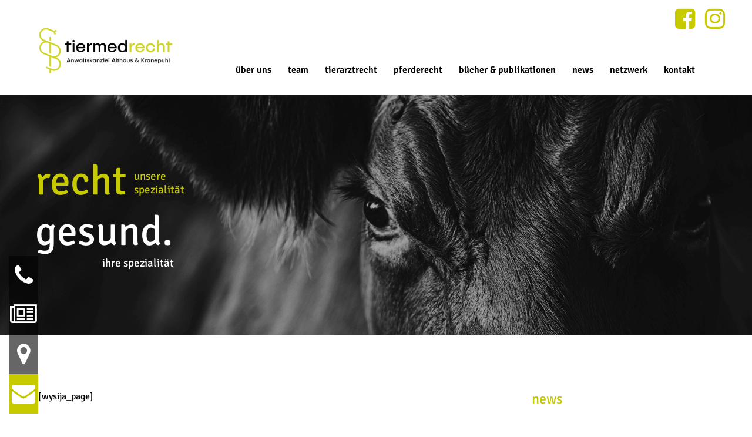

--- FILE ---
content_type: text/html; charset=UTF-8
request_url: https://tiermedrecht.de/?wysijap=subscriptions
body_size: 19737
content:
                                    <!DOCTYPE html>
<html lang="de-DE" dir="ltr">
                
<head>
    
            <meta name="viewport" content="width=device-width, initial-scale=1.0">
        <meta http-equiv="X-UA-Compatible" content="IE=edge" />
        

                <link rel="icon" type="image/x-icon" href="https://tiermedrecht.de/wp-content/themes/g5_helium/custom/images/favicon.png" />
        
                <link rel="apple-touch-icon" sizes="180x180" href="https://tiermedrecht.de/wp-content/themes/g5_helium/custom/images/favicon.png">
        <link rel="icon" sizes="192x192" href="https://tiermedrecht.de/wp-content/themes/g5_helium/custom/images/favicon.png">
            <meta http-equiv="Content-Type" content="text/html; charset=UTF-8" />
    <link rel="profile" href="http://gmpg.org/xfn/11" />
    <link rel="pingback" href="https://tiermedrecht.de/xmlrpc.php" />
    	<style>img:is([sizes="auto" i], [sizes^="auto," i]) { contain-intrinsic-size: 3000px 1500px }</style>
	
<!-- Suchmaschinen-Optimierung durch Rank Math PRO - https://rankmath.com/ -->
<title>Bestätigung des Eintrags | Tiermedrecht - Anwaltskanzlei Althaus</title>
<meta name="robots" content="follow, index, max-snippet:-1, max-video-preview:-1, max-image-preview:large"/>
<link rel="canonical" href="https://tiermedrecht.de/?wysijap=subscriptions" />
<meta property="og:locale" content="de_DE" />
<meta property="og:type" content="article" />
<meta property="og:title" content="Bestätigung des Eintrags | Tiermedrecht - Anwaltskanzlei Althaus" />
<meta property="og:description" content="[wysija_page]" />
<meta property="og:url" content="https://tiermedrecht.de/?wysijap=subscriptions" />
<meta property="og:site_name" content="Tiermedrecht - Anwaltskanzlei Althaus" />
<meta name="twitter:card" content="summary_large_image" />
<meta name="twitter:title" content="Bestätigung des Eintrags | Tiermedrecht - Anwaltskanzlei Althaus" />
<meta name="twitter:description" content="[wysija_page]" />
<!-- /Rank Math WordPress SEO Plugin -->

<link rel='dns-prefetch' href='//static.addtoany.com' />
<link href='//hb.wpmucdn.com' rel='preconnect' />
<script type="text/javascript">
/* <![CDATA[ */
window._wpemojiSettings = {"baseUrl":"https:\/\/s.w.org\/images\/core\/emoji\/16.0.1\/72x72\/","ext":".png","svgUrl":"https:\/\/s.w.org\/images\/core\/emoji\/16.0.1\/svg\/","svgExt":".svg","source":{"concatemoji":"https:\/\/tiermedrecht.de\/wp-includes\/js\/wp-emoji-release.min.js?ver=6.8.3"}};
/*! This file is auto-generated */
!function(s,n){var o,i,e;function c(e){try{var t={supportTests:e,timestamp:(new Date).valueOf()};sessionStorage.setItem(o,JSON.stringify(t))}catch(e){}}function p(e,t,n){e.clearRect(0,0,e.canvas.width,e.canvas.height),e.fillText(t,0,0);var t=new Uint32Array(e.getImageData(0,0,e.canvas.width,e.canvas.height).data),a=(e.clearRect(0,0,e.canvas.width,e.canvas.height),e.fillText(n,0,0),new Uint32Array(e.getImageData(0,0,e.canvas.width,e.canvas.height).data));return t.every(function(e,t){return e===a[t]})}function u(e,t){e.clearRect(0,0,e.canvas.width,e.canvas.height),e.fillText(t,0,0);for(var n=e.getImageData(16,16,1,1),a=0;a<n.data.length;a++)if(0!==n.data[a])return!1;return!0}function f(e,t,n,a){switch(t){case"flag":return n(e,"\ud83c\udff3\ufe0f\u200d\u26a7\ufe0f","\ud83c\udff3\ufe0f\u200b\u26a7\ufe0f")?!1:!n(e,"\ud83c\udde8\ud83c\uddf6","\ud83c\udde8\u200b\ud83c\uddf6")&&!n(e,"\ud83c\udff4\udb40\udc67\udb40\udc62\udb40\udc65\udb40\udc6e\udb40\udc67\udb40\udc7f","\ud83c\udff4\u200b\udb40\udc67\u200b\udb40\udc62\u200b\udb40\udc65\u200b\udb40\udc6e\u200b\udb40\udc67\u200b\udb40\udc7f");case"emoji":return!a(e,"\ud83e\udedf")}return!1}function g(e,t,n,a){var r="undefined"!=typeof WorkerGlobalScope&&self instanceof WorkerGlobalScope?new OffscreenCanvas(300,150):s.createElement("canvas"),o=r.getContext("2d",{willReadFrequently:!0}),i=(o.textBaseline="top",o.font="600 32px Arial",{});return e.forEach(function(e){i[e]=t(o,e,n,a)}),i}function t(e){var t=s.createElement("script");t.src=e,t.defer=!0,s.head.appendChild(t)}"undefined"!=typeof Promise&&(o="wpEmojiSettingsSupports",i=["flag","emoji"],n.supports={everything:!0,everythingExceptFlag:!0},e=new Promise(function(e){s.addEventListener("DOMContentLoaded",e,{once:!0})}),new Promise(function(t){var n=function(){try{var e=JSON.parse(sessionStorage.getItem(o));if("object"==typeof e&&"number"==typeof e.timestamp&&(new Date).valueOf()<e.timestamp+604800&&"object"==typeof e.supportTests)return e.supportTests}catch(e){}return null}();if(!n){if("undefined"!=typeof Worker&&"undefined"!=typeof OffscreenCanvas&&"undefined"!=typeof URL&&URL.createObjectURL&&"undefined"!=typeof Blob)try{var e="postMessage("+g.toString()+"("+[JSON.stringify(i),f.toString(),p.toString(),u.toString()].join(",")+"));",a=new Blob([e],{type:"text/javascript"}),r=new Worker(URL.createObjectURL(a),{name:"wpTestEmojiSupports"});return void(r.onmessage=function(e){c(n=e.data),r.terminate(),t(n)})}catch(e){}c(n=g(i,f,p,u))}t(n)}).then(function(e){for(var t in e)n.supports[t]=e[t],n.supports.everything=n.supports.everything&&n.supports[t],"flag"!==t&&(n.supports.everythingExceptFlag=n.supports.everythingExceptFlag&&n.supports[t]);n.supports.everythingExceptFlag=n.supports.everythingExceptFlag&&!n.supports.flag,n.DOMReady=!1,n.readyCallback=function(){n.DOMReady=!0}}).then(function(){return e}).then(function(){var e;n.supports.everything||(n.readyCallback(),(e=n.source||{}).concatemoji?t(e.concatemoji):e.wpemoji&&e.twemoji&&(t(e.twemoji),t(e.wpemoji)))}))}((window,document),window._wpemojiSettings);
/* ]]> */
</script>
<link rel='stylesheet' id='validate-engine-css-css' href='https://tiermedrecht.de/wp-content/plugins/wysija-newsletters/css/validationEngine.jquery.css?ver=2.22' type='text/css' media='all' />
<style id='wp-emoji-styles-inline-css' type='text/css'>

	img.wp-smiley, img.emoji {
		display: inline !important;
		border: none !important;
		box-shadow: none !important;
		height: 1em !important;
		width: 1em !important;
		margin: 0 0.07em !important;
		vertical-align: -0.1em !important;
		background: none !important;
		padding: 0 !important;
	}
</style>
<link rel='stylesheet' id='wp-block-library-css' href='https://tiermedrecht.de/wp-includes/css/dist/block-library/style.min.css?ver=6.8.3' type='text/css' media='all' />
<style id='classic-theme-styles-inline-css' type='text/css'>
/*! This file is auto-generated */
.wp-block-button__link{color:#fff;background-color:#32373c;border-radius:9999px;box-shadow:none;text-decoration:none;padding:calc(.667em + 2px) calc(1.333em + 2px);font-size:1.125em}.wp-block-file__button{background:#32373c;color:#fff;text-decoration:none}
</style>
<style id='global-styles-inline-css' type='text/css'>
:root{--wp--preset--aspect-ratio--square: 1;--wp--preset--aspect-ratio--4-3: 4/3;--wp--preset--aspect-ratio--3-4: 3/4;--wp--preset--aspect-ratio--3-2: 3/2;--wp--preset--aspect-ratio--2-3: 2/3;--wp--preset--aspect-ratio--16-9: 16/9;--wp--preset--aspect-ratio--9-16: 9/16;--wp--preset--color--black: #000000;--wp--preset--color--cyan-bluish-gray: #abb8c3;--wp--preset--color--white: #ffffff;--wp--preset--color--pale-pink: #f78da7;--wp--preset--color--vivid-red: #cf2e2e;--wp--preset--color--luminous-vivid-orange: #ff6900;--wp--preset--color--luminous-vivid-amber: #fcb900;--wp--preset--color--light-green-cyan: #7bdcb5;--wp--preset--color--vivid-green-cyan: #00d084;--wp--preset--color--pale-cyan-blue: #8ed1fc;--wp--preset--color--vivid-cyan-blue: #0693e3;--wp--preset--color--vivid-purple: #9b51e0;--wp--preset--gradient--vivid-cyan-blue-to-vivid-purple: linear-gradient(135deg,rgba(6,147,227,1) 0%,rgb(155,81,224) 100%);--wp--preset--gradient--light-green-cyan-to-vivid-green-cyan: linear-gradient(135deg,rgb(122,220,180) 0%,rgb(0,208,130) 100%);--wp--preset--gradient--luminous-vivid-amber-to-luminous-vivid-orange: linear-gradient(135deg,rgba(252,185,0,1) 0%,rgba(255,105,0,1) 100%);--wp--preset--gradient--luminous-vivid-orange-to-vivid-red: linear-gradient(135deg,rgba(255,105,0,1) 0%,rgb(207,46,46) 100%);--wp--preset--gradient--very-light-gray-to-cyan-bluish-gray: linear-gradient(135deg,rgb(238,238,238) 0%,rgb(169,184,195) 100%);--wp--preset--gradient--cool-to-warm-spectrum: linear-gradient(135deg,rgb(74,234,220) 0%,rgb(151,120,209) 20%,rgb(207,42,186) 40%,rgb(238,44,130) 60%,rgb(251,105,98) 80%,rgb(254,248,76) 100%);--wp--preset--gradient--blush-light-purple: linear-gradient(135deg,rgb(255,206,236) 0%,rgb(152,150,240) 100%);--wp--preset--gradient--blush-bordeaux: linear-gradient(135deg,rgb(254,205,165) 0%,rgb(254,45,45) 50%,rgb(107,0,62) 100%);--wp--preset--gradient--luminous-dusk: linear-gradient(135deg,rgb(255,203,112) 0%,rgb(199,81,192) 50%,rgb(65,88,208) 100%);--wp--preset--gradient--pale-ocean: linear-gradient(135deg,rgb(255,245,203) 0%,rgb(182,227,212) 50%,rgb(51,167,181) 100%);--wp--preset--gradient--electric-grass: linear-gradient(135deg,rgb(202,248,128) 0%,rgb(113,206,126) 100%);--wp--preset--gradient--midnight: linear-gradient(135deg,rgb(2,3,129) 0%,rgb(40,116,252) 100%);--wp--preset--font-size--small: 13px;--wp--preset--font-size--medium: 20px;--wp--preset--font-size--large: 36px;--wp--preset--font-size--x-large: 42px;--wp--preset--spacing--20: 0.44rem;--wp--preset--spacing--30: 0.67rem;--wp--preset--spacing--40: 1rem;--wp--preset--spacing--50: 1.5rem;--wp--preset--spacing--60: 2.25rem;--wp--preset--spacing--70: 3.38rem;--wp--preset--spacing--80: 5.06rem;--wp--preset--shadow--natural: 6px 6px 9px rgba(0, 0, 0, 0.2);--wp--preset--shadow--deep: 12px 12px 50px rgba(0, 0, 0, 0.4);--wp--preset--shadow--sharp: 6px 6px 0px rgba(0, 0, 0, 0.2);--wp--preset--shadow--outlined: 6px 6px 0px -3px rgba(255, 255, 255, 1), 6px 6px rgba(0, 0, 0, 1);--wp--preset--shadow--crisp: 6px 6px 0px rgba(0, 0, 0, 1);}:where(.is-layout-flex){gap: 0.5em;}:where(.is-layout-grid){gap: 0.5em;}body .is-layout-flex{display: flex;}.is-layout-flex{flex-wrap: wrap;align-items: center;}.is-layout-flex > :is(*, div){margin: 0;}body .is-layout-grid{display: grid;}.is-layout-grid > :is(*, div){margin: 0;}:where(.wp-block-columns.is-layout-flex){gap: 2em;}:where(.wp-block-columns.is-layout-grid){gap: 2em;}:where(.wp-block-post-template.is-layout-flex){gap: 1.25em;}:where(.wp-block-post-template.is-layout-grid){gap: 1.25em;}.has-black-color{color: var(--wp--preset--color--black) !important;}.has-cyan-bluish-gray-color{color: var(--wp--preset--color--cyan-bluish-gray) !important;}.has-white-color{color: var(--wp--preset--color--white) !important;}.has-pale-pink-color{color: var(--wp--preset--color--pale-pink) !important;}.has-vivid-red-color{color: var(--wp--preset--color--vivid-red) !important;}.has-luminous-vivid-orange-color{color: var(--wp--preset--color--luminous-vivid-orange) !important;}.has-luminous-vivid-amber-color{color: var(--wp--preset--color--luminous-vivid-amber) !important;}.has-light-green-cyan-color{color: var(--wp--preset--color--light-green-cyan) !important;}.has-vivid-green-cyan-color{color: var(--wp--preset--color--vivid-green-cyan) !important;}.has-pale-cyan-blue-color{color: var(--wp--preset--color--pale-cyan-blue) !important;}.has-vivid-cyan-blue-color{color: var(--wp--preset--color--vivid-cyan-blue) !important;}.has-vivid-purple-color{color: var(--wp--preset--color--vivid-purple) !important;}.has-black-background-color{background-color: var(--wp--preset--color--black) !important;}.has-cyan-bluish-gray-background-color{background-color: var(--wp--preset--color--cyan-bluish-gray) !important;}.has-white-background-color{background-color: var(--wp--preset--color--white) !important;}.has-pale-pink-background-color{background-color: var(--wp--preset--color--pale-pink) !important;}.has-vivid-red-background-color{background-color: var(--wp--preset--color--vivid-red) !important;}.has-luminous-vivid-orange-background-color{background-color: var(--wp--preset--color--luminous-vivid-orange) !important;}.has-luminous-vivid-amber-background-color{background-color: var(--wp--preset--color--luminous-vivid-amber) !important;}.has-light-green-cyan-background-color{background-color: var(--wp--preset--color--light-green-cyan) !important;}.has-vivid-green-cyan-background-color{background-color: var(--wp--preset--color--vivid-green-cyan) !important;}.has-pale-cyan-blue-background-color{background-color: var(--wp--preset--color--pale-cyan-blue) !important;}.has-vivid-cyan-blue-background-color{background-color: var(--wp--preset--color--vivid-cyan-blue) !important;}.has-vivid-purple-background-color{background-color: var(--wp--preset--color--vivid-purple) !important;}.has-black-border-color{border-color: var(--wp--preset--color--black) !important;}.has-cyan-bluish-gray-border-color{border-color: var(--wp--preset--color--cyan-bluish-gray) !important;}.has-white-border-color{border-color: var(--wp--preset--color--white) !important;}.has-pale-pink-border-color{border-color: var(--wp--preset--color--pale-pink) !important;}.has-vivid-red-border-color{border-color: var(--wp--preset--color--vivid-red) !important;}.has-luminous-vivid-orange-border-color{border-color: var(--wp--preset--color--luminous-vivid-orange) !important;}.has-luminous-vivid-amber-border-color{border-color: var(--wp--preset--color--luminous-vivid-amber) !important;}.has-light-green-cyan-border-color{border-color: var(--wp--preset--color--light-green-cyan) !important;}.has-vivid-green-cyan-border-color{border-color: var(--wp--preset--color--vivid-green-cyan) !important;}.has-pale-cyan-blue-border-color{border-color: var(--wp--preset--color--pale-cyan-blue) !important;}.has-vivid-cyan-blue-border-color{border-color: var(--wp--preset--color--vivid-cyan-blue) !important;}.has-vivid-purple-border-color{border-color: var(--wp--preset--color--vivid-purple) !important;}.has-vivid-cyan-blue-to-vivid-purple-gradient-background{background: var(--wp--preset--gradient--vivid-cyan-blue-to-vivid-purple) !important;}.has-light-green-cyan-to-vivid-green-cyan-gradient-background{background: var(--wp--preset--gradient--light-green-cyan-to-vivid-green-cyan) !important;}.has-luminous-vivid-amber-to-luminous-vivid-orange-gradient-background{background: var(--wp--preset--gradient--luminous-vivid-amber-to-luminous-vivid-orange) !important;}.has-luminous-vivid-orange-to-vivid-red-gradient-background{background: var(--wp--preset--gradient--luminous-vivid-orange-to-vivid-red) !important;}.has-very-light-gray-to-cyan-bluish-gray-gradient-background{background: var(--wp--preset--gradient--very-light-gray-to-cyan-bluish-gray) !important;}.has-cool-to-warm-spectrum-gradient-background{background: var(--wp--preset--gradient--cool-to-warm-spectrum) !important;}.has-blush-light-purple-gradient-background{background: var(--wp--preset--gradient--blush-light-purple) !important;}.has-blush-bordeaux-gradient-background{background: var(--wp--preset--gradient--blush-bordeaux) !important;}.has-luminous-dusk-gradient-background{background: var(--wp--preset--gradient--luminous-dusk) !important;}.has-pale-ocean-gradient-background{background: var(--wp--preset--gradient--pale-ocean) !important;}.has-electric-grass-gradient-background{background: var(--wp--preset--gradient--electric-grass) !important;}.has-midnight-gradient-background{background: var(--wp--preset--gradient--midnight) !important;}.has-small-font-size{font-size: var(--wp--preset--font-size--small) !important;}.has-medium-font-size{font-size: var(--wp--preset--font-size--medium) !important;}.has-large-font-size{font-size: var(--wp--preset--font-size--large) !important;}.has-x-large-font-size{font-size: var(--wp--preset--font-size--x-large) !important;}
:where(.wp-block-post-template.is-layout-flex){gap: 1.25em;}:where(.wp-block-post-template.is-layout-grid){gap: 1.25em;}
:where(.wp-block-columns.is-layout-flex){gap: 2em;}:where(.wp-block-columns.is-layout-grid){gap: 2em;}
:root :where(.wp-block-pullquote){font-size: 1.5em;line-height: 1.6;}
</style>
<link rel='stylesheet' id='wk-styles-css' href='https://tiermedrecht.de/wp-content/plugins/widgetkit/cache/wk-styles-6ae8372f.css?ver=6.8.3' type='text/css' media='all' />
<link rel='stylesheet' id='borlabs-cookie-css' href='https://tiermedrecht.de/wp-content/cache/borlabs-cookie/borlabs-cookie_1_de.css?ver=2.3.5-17' type='text/css' media='all' />
<link rel='stylesheet' id='addtoany-css' href='https://tiermedrecht.de/wp-content/plugins/add-to-any/addtoany.min.css?ver=1.16' type='text/css' media='all' />
<link rel='stylesheet' id='nucleus-css' href='https://tiermedrecht.de/wp-content/plugins/gantry5/engines/nucleus/css-compiled/nucleus.css?ver=6.8.3' type='text/css' media='all' />
<link rel='stylesheet' id='helium-css' href='https://tiermedrecht.de/wp-content/themes/g5_helium/custom/css-compiled/helium.css?ver=6.8.3' type='text/css' media='all' />
<link rel='stylesheet' id='wordpress-css' href='https://tiermedrecht.de/wp-content/plugins/gantry5/engines/nucleus/css-compiled/wordpress.css?ver=6.8.3' type='text/css' media='all' />
<link rel='stylesheet' id='style-css' href='https://tiermedrecht.de/wp-content/themes/g5_helium/style.css?ver=6.8.3' type='text/css' media='all' />
<link rel='stylesheet' id='font-awesome.min-css' href='https://tiermedrecht.de/wp-content/plugins/gantry5/assets/css/font-awesome.min.css?ver=6.8.3' type='text/css' media='all' />
<link rel='stylesheet' id='helium-wordpress-css' href='https://tiermedrecht.de/wp-content/themes/g5_helium/custom/css-compiled/helium-wordpress.css?ver=6.8.3' type='text/css' media='all' />
<link rel='stylesheet' id='custom-css' href='https://tiermedrecht.de/wp-content/themes/g5_helium/custom/css-compiled/custom.css?ver=6.8.3' type='text/css' media='all' />
<link rel='stylesheet' id='psw.template-css' href='https://tiermedrecht.de/psw_source/css/psw.template.css?ver=6.8.3' type='text/css' media='all' />
<link rel='stylesheet' id='psw.responsive-css' href='https://tiermedrecht.de/psw_source/css/psw.responsive.css?ver=6.8.3' type='text/css' media='all' />
<script>GOOGLE_MAPS_API_KEY = "AIzaSyCBXvQX6Z81U5JcokW6y9Lm6Sma2XtDTuo";</script>
<script type="text/javascript" id="addtoany-core-js-before">
/* <![CDATA[ */
window.a2a_config=window.a2a_config||{};a2a_config.callbacks=[];a2a_config.overlays=[];a2a_config.templates={};a2a_localize = {
	Share: "Teilen",
	Save: "Speichern",
	Subscribe: "Abonnieren",
	Email: "E-Mail",
	Bookmark: "Lesezeichen",
	ShowAll: "Alle anzeigen",
	ShowLess: "Weniger anzeigen",
	FindServices: "Dienst(e) suchen",
	FindAnyServiceToAddTo: "Um weitere Dienste ergänzen",
	PoweredBy: "Präsentiert von",
	ShareViaEmail: "Teilen via E-Mail",
	SubscribeViaEmail: "Via E-Mail abonnieren",
	BookmarkInYourBrowser: "Lesezeichen in deinem Browser",
	BookmarkInstructions: "Drücke Ctrl+D oder \u2318+D um diese Seite bei den Lesenzeichen zu speichern.",
	AddToYourFavorites: "Zu deinen Favoriten hinzufügen",
	SendFromWebOrProgram: "Senden von jeder E-Mail Adresse oder E-Mail-Programm",
	EmailProgram: "E-Mail-Programm",
	More: "Mehr&#8230;",
	ThanksForSharing: "Thanks for sharing!",
	ThanksForFollowing: "Thanks for following!"
};
/* ]]> */
</script>
<script type="text/javascript" defer src="https://static.addtoany.com/menu/page.js" id="addtoany-core-js"></script>
<script type="text/javascript" src="https://tiermedrecht.de/wp-includes/js/jquery/jquery.min.js?ver=3.7.1" id="jquery-core-js"></script>
<script type="text/javascript" src="https://tiermedrecht.de/wp-includes/js/jquery/jquery-migrate.min.js?ver=3.4.1" id="jquery-migrate-js"></script>
<script type="text/javascript" defer src="https://tiermedrecht.de/wp-content/plugins/add-to-any/addtoany.min.js?ver=1.1" id="addtoany-jquery-js"></script>
<script type="text/javascript" id="wp-goal-tracker-ga-js-extra">
/* <![CDATA[ */
var wpGoalTrackerGaEvents = {"pending":{"view_item":[],"begin_checkout":[],"add_to_cart":[],"view_cart":[],"purchase":[]}};
var wpGoalTrackerGa = {"version":"1.1.6","is_front_page":"","trackLinks":{"enabled":true,"type":"all"},"trackEmailLinks":"1","pageSpeedTracking":"","click":[{"selector":".cmd-green","eventName":"Klick_Beratungstermin","isRecommended":"","props":[],"id":959},{"selector":".ap-button","eventName":"Klick_Kontakt","isRecommended":"","props":[],"id":958}],"visibility":[],"pageTitle":"Best\u00e4tigung des Eintrags"};
/* ]]> */
</script>
<script type="text/javascript" src="https://tiermedrecht.de/wp-content/plugins/goal-tracker-ga/public/js/wp-goal-tracker-ga-public.js?ver=1.1.6" id="wp-goal-tracker-ga-js"></script>
<script type="text/javascript" src="https://tiermedrecht.de/wp-content/plugins/widgetkit/cache/uikit2-e40c9a13.js?ver=6.8.3" id="uikit2-js"></script>
<script type="text/javascript" src="https://tiermedrecht.de/wp-content/plugins/widgetkit/cache/wk-scripts-6d76aded.js?ver=6.8.3" id="wk-scripts-js"></script>
<script type="text/javascript" id="borlabs-cookie-prioritize-js-extra">
/* <![CDATA[ */
var borlabsCookiePrioritized = {"domain":"tiermedrecht.de","path":"\/","version":"1","bots":"1","optInJS":{"statistics":{"google-analytics":"[base64]"}}};
/* ]]> */
</script>
<script type="text/javascript" src="https://tiermedrecht.de/wp-content/plugins/borlabs-cookie/assets/javascript/borlabs-cookie-prioritize.min.js?ver=2.3.5" id="borlabs-cookie-prioritize-js"></script>
<link rel="https://api.w.org/" href="https://tiermedrecht.de/wp-json/" /><link rel="EditURI" type="application/rsd+xml" title="RSD" href="https://tiermedrecht.de/xmlrpc.php?rsd" />
<meta name="generator" content="WordPress 6.8.3" />
<link rel='shortlink' href='https://tiermedrecht.de/?p=111' />
<link rel="alternate" title="oEmbed (JSON)" type="application/json+oembed" href="https://tiermedrecht.de/wp-json/oembed/1.0/embed?url=https%3A%2F%2Ftiermedrecht.de%2F%3Fwysijap%3Dsubscriptions" />
<link rel="alternate" title="oEmbed (XML)" type="text/xml+oembed" href="https://tiermedrecht.de/wp-json/oembed/1.0/embed?url=https%3A%2F%2Ftiermedrecht.de%2F%3Fwysijap%3Dsubscriptions&#038;format=xml" />
<!-- Global site tag (gtag.js) - Google Analytics -->
		<script async src="https://www.googletagmanager.com/gtag/js?id=G-0PP09C5M6X"></script>
		<script>
			window.dataLayer = window.dataLayer || [];
			function gtag(){dataLayer.push(arguments);}
			gtag("js", new Date());

			gtag("config", "G-0PP09C5M6X");
		</script><script type="text/javascript">
(function(url){
	if(/(?:Chrome\/26\.0\.1410\.63 Safari\/537\.31|WordfenceTestMonBot)/.test(navigator.userAgent)){ return; }
	var addEvent = function(evt, handler) {
		if (window.addEventListener) {
			document.addEventListener(evt, handler, false);
		} else if (window.attachEvent) {
			document.attachEvent('on' + evt, handler);
		}
	};
	var removeEvent = function(evt, handler) {
		if (window.removeEventListener) {
			document.removeEventListener(evt, handler, false);
		} else if (window.detachEvent) {
			document.detachEvent('on' + evt, handler);
		}
	};
	var evts = 'contextmenu dblclick drag dragend dragenter dragleave dragover dragstart drop keydown keypress keyup mousedown mousemove mouseout mouseover mouseup mousewheel scroll'.split(' ');
	var logHuman = function() {
		if (window.wfLogHumanRan) { return; }
		window.wfLogHumanRan = true;
		var wfscr = document.createElement('script');
		wfscr.type = 'text/javascript';
		wfscr.async = true;
		wfscr.src = url + '&r=' + Math.random();
		(document.getElementsByTagName('head')[0]||document.getElementsByTagName('body')[0]).appendChild(wfscr);
		for (var i = 0; i < evts.length; i++) {
			removeEvent(evts[i], logHuman);
		}
	};
	for (var i = 0; i < evts.length; i++) {
		addEvent(evts[i], logHuman);
	}
})('//tiermedrecht.de/?wordfence_lh=1&hid=EAEC1251B94E78485F509C76D0AD1152');
</script> <script>
  (function(i,s,o,g,r,a,m){i['GoogleAnalyticsObject']=r;i[r]=i[r]||function(){
  (i[r].q=i[r].q||[]).push(arguments)},i[r].l=1*new Date();a=s.createElement(o),
  m=s.getElementsByTagName(o)[0];a.async=1;a.src=g;m.parentNode.insertBefore(a,m)
  })(window,document,'script','https://www.google-analytics.com/analytics.js','ga');
 
  ga('create', 'UA-100685836-1', 'auto');
  ga('send', 'pageview');
 
</script>

<script type="text/javascript">
    window._mfq = window._mfq || [];
    (function() {
        var mf = document.createElement("script");
        mf.type = "text/javascript"; mf.async = true;
        mf.src = "//cdn.mouseflow.com/projects/467e80fd-7041-4d98-94e3-a6c89a1bdd9c.js";
        document.getElementsByTagName("head")[0].appendChild(mf);
    })();
</script><style type="text/css">#nf-field-10-wrap {
    font-size: 20px;
    font-weight: bold;
    margin-bottom: -30px;
}

#nf-field-15 {
    background-color: #C8CA00;
    color: #fff;
    border: 0;
    padding: 10px 20px;
}

.g-news-pro-link-block.bottom {
    display: none !important;
}</style>
    <style type="text/css">#nf-field-19-wrap {
    max-width: 30%;
}
#nf-field-20-wrap {

    width: 69%;
    float: right;
    margin-top: -114px;

}

#nf-error-20 {
    margin-top: 0px;
}

#nf-field-18-wrap {
    max-width: 69%;
}

#nf-field-21-wrap {

    width: 30%;
    float: right;
    margin-top: -113px;

}

@media only screen and (max-width: 320px) {
#nf-field-21-wrap {

    width: 100%;
    margin-top: 0;

}
#nf-field-18-wrap {

    max-width: 100%;

}
}

@media only screen and (max-width: 480px) {
#nf-field-21-wrap {

    width: 100%;
    margin-top: 0;

}
#nf-field-18-wrap {

    max-width: 100%;

}
}</style>
    <style type="text/css">#post-461 .uk-panel.uk-scrollspy-inview.uk-animation-slide-top {

    min-height: 0 !important;
    height: auto !important;
    text-align: center;
    margin-bottom: 50px;
    background-color: transparent;
    padding-bottom: 20px;
    padding-top: 20px;
    border: 2px solid #c8ca00;

}

#post-461 .uk-button {

    background-color: #000;
    color: #fff;
    border-radius: 20px;

}

.page-id-461 .g-block.size-30.news-a {
    display: none;
}


.page-id-461 #g-utility .g-block.size-70 {
    width: 100%;
    flex: 0 100%;
}



.page-id-464 #g-testimonials {
    display: none;
}

.page-id-464 #g-expanded {
    display: none;
}

.page-id-464 .news-a {
    display: none;
}

.page-id-464 .g-block.size-70 {
    width: 100%;
    flex: 0 100%;
}




#post-461 .uk-grid-width-1-2 img {
    max-height: 130px !important;
    width: auto !important;
}

#post-461 .uk-grid-width-1-2 .uk-margin {
    font-size: 14px;
    line-height: 120%;
}


#post-461 .uk-grid-width-1-2 .uk-margin {
    font-size: 14px;
    line-height: 120%;
    height: 30px;
}


#post-461 .uk-grid-width-1-2 .uk-margin {
    font-size: 14px;
    line-height: 120%;
    height: 50px;
    width: 190px;
}</style>
    <style type="text/css">#widgetkit-14, #widgetkit-15 {
    width: 1200px;
    margin: 0 auto;
}

#widgetkit-14 .uk-accordion-title, #widgetkit-15 .uk-accordion-title {
    font-size: 18px;
    border-bottom: 1px solid #fff;
    padding-bottom: 20px;
    margin-bottom: 0;
}

#widgetkit-14 .uk-accordion-title::after, #widgetkit-15 .uk-accordion-title::after {
    float: left;
    padding-right: 10px;
}
@media (max-width: 1200px) {
#widgetkit-14, #widgetkit-15 {
    width: 960px;
    margin: 0 auto;
}
}

@media (max-width: 960px) {
#widgetkit-14, #widgetkit-15 {
    width: 768px;
    margin: 0 auto;
}
}

@media (max-width: 768px) {
#widgetkit-14, #widgetkit-15 {
    width: 480px;
    margin: 0 auto;
}
#widgetkit-14 .uk-accordion-title, #widgetkit-15 .uk-accordion-title {
    font-size: 14px;
}
#widgetkit-14 .uk-accordion-content, #widgetkit-15 .uk-accordion-content {
    font-size: 13px;
}
#widgetkit-14 .uk-accordion-title::after, #widgetkit-15 .uk-accordion-title::after {
    font-size: 34px;
}
}

@media (max-width: 480px) {

#widgetkit-14 .uk-accordion-title, #widgetkit-15 .uk-accordion-title {
    font-size: 14px;
    padding-bottom: 2px;
    padding-top: 7px;
    line-height: 130%;
}

#widgetkit-14, #widgetkit-15 {
    width: 100vw;
    margin: 0 auto;
}

#widgetkit-14 .uk-accordion-title::after, #widgetkit-15 .uk-accordion-title::after {
    font-size: 34px;
    display: none;
}

#widgetkit-14 .uk-accordion-title::before, #widgetkit-15 .uk-accordion-title::before {
    content: "+ ";
    left: 4px;
    vertical-align: middle;
    position: absolute;
}

}


.page-id-12 .fullwidth-a, .page-id-14 .fullwidth-a {
    background-color: transparent;
}




#post-20 .uk-panel-title a {
    color: 
    #c8ca04;
}</style>
    <style type="text/css">@media (max-width: 480px)
.ap-right .ap-button {
  margin-left: 43vw;
}
}
.ausblenden {
  display: none;
}

#gform_wrapper_2 .gform_required_legend, #gform_wrapper_2 .gform_title {
  display: none;
}
#gform_2 p {
  font-size: 20px;
  font-weight: bold;
  margin-bottom: 0 !important;
  line-height: 1;
}
#field_2_16 .gfield_label {
  margin-top: 15px;
}
.gfield_consent_label {
  font-weight: bold;
}
#gform_submit_button_2 {
  background-color: #c8ca00;
  color: #fff;
  border: 0;
  padding: 10px 20px;
  text-transform: none;
  letter-spacing: 0;
  font-size: 16px;
  font-weight: 400;
  border-radius: 0;
  line-height: 1.5;
}</style>
    <style type="text/css">@media (max-width: 768px) {
.team-item-right.no-vita {
  margin-top: 0;
}
}

@media (max-width:480px) {
.ap-right .ap-button {
  display: inline-block;
}
.sub-content-b .uk-grid-margin.uk-row-first .uk-overlay-panel {
  padding-right: 0;
  padding-top: 40px;
}
.sub-content-b .ap-button {
  width: 100px;
}
}</style>
    <style type="text/css">@font-face {
  font-family: "Signika";
  font-style: normal;
  font-weight: 300;
  src: url("/wp-content/fonts/static/Signika-Light.ttf") format("truetype");
}
@font-face {
  font-family: "Signika";
  font-style: normal;
  font-weight: 400;
  src: url("/wp-content/fonts/static/Signika-Regular.ttf") format("truetype");
}
@font-face {
  font-family: "Signika";
  font-style: normal;
  font-weight: 500;
  src: url("/wp-content/fonts/static/Signika-Medium.ttf") format("truetype");
}
@font-face {
  font-family: "Signika";
  font-style: normal;
  font-weight: 600;
  src: url("/wp-content/fonts/static/Signika-SemiBold.ttf") format("truetype");
}
/*@font-face {
  font-family: "Signika";
  font-style: normal;
  font-weight: 700;
  src: url("/wp-content/fonts/static/Signika-Bold.ttf") format("truetype");
}*/
h1, h2, h3, h4, h5, h6, p, li, td, a, span, label, select, .button {
  font-family: "Signika";
}</style>
    <style type="text/css">#widgetkit-4 {
display: none;
}

a#link-footer {
color: black;
}

.g-logo img {
width: 230px !important;
top: 30px;
}

@media (max-width: 768px) {
.g-logo img {
top: 0;
}
}

@media (max-width: 480px) {
.g-logo img {
width: 60% !important;
}
}</style>

                    <!-- Global site tag (gtag.js) - Google Analytics -->
<script async src="https://www.googletagmanager.com/gtag/js?id=G-0PP09C5M6X"></script>
<script>
  window.dataLayer = window.dataLayer || [];
  function gtag(){dataLayer.push(arguments);}
  gtag('js', new Date());

  gtag('config', 'G-0PP09C5M6X');
</script>
            
</head>

    
    <body class="gantry g-helium-style g-offcanvas-left g-default g-style-preset1 wp-singular wysijap-template-default single single-wysijap postid-111 wp-theme-g5_helium site outline-default dir-ltr">

        
                    

        <div id="g-offcanvas"  data-g-offcanvas-swipe="1" data-g-offcanvas-css3="1">
                        <div class="g-grid">                        

        <div class="g-block size-100">
             <div id="mobile-menu-6687-particle" class="g-content g-particle">            <div id="g-mobilemenu-container" data-g-menu-breakpoint="60rem"></div>
            </div>
        </div>
            </div>
    </div>
        <div id="g-page-surround">
            <div class="g-offcanvas-hide g-offcanvas-toggle" role="navigation" data-offcanvas-toggle aria-controls="g-offcanvas" aria-expanded="false"><i class="fa fa-fw fa-bars"></i></div>                        

                                                        
                <section id="g-navigation">
                <div class="g-container">                                <div class="g-grid">                        

        <div class="g-block size-100">
             <div id="social-5349-particle" class="g-content g-particle">            <div class="g-social ">
                                            <a href="https://www.facebook.com/tiermedrecht/" target="_blank" rel="noopener noreferrer">
                <span class="fa fa-facebook-square"></span>                            </a>
                                            <a href="https://www.instagram.com/tiermedrecht/" target="_blank" rel="noopener noreferrer">
                <span class="fa fa-instagram"></span>                            </a>
            </div>
            </div>
        </div>
            </div>
            </div>
        
    </section>
                                                    
                <header id="g-header">
                <div class="g-container">                                <div class="g-grid">                        

        <div class="g-block size-27">
             <div id="logo-8998-particle" class="g-content g-particle">            <a href="https://tiermedrecht.de/" target="_self" title="" aria-label=""  class="g-logo g-logo-helium">
                        <img alt="tiermedrecht-Logo" src="https://tiermedrecht.de/wp-content/uploads/2026/01/tiermedrecht_logo_web_rgb_farbig.png">
            </a>
            </div>
        </div>
                    

        <div class="g-block size-73">
             <div id="menu-2443-particle" class="g-content g-particle">            <nav class="g-main-nav" data-g-mobile-target data-g-hover-expand="true">
        <ul class="g-toplevel">
                                                                                                                
        
                
        
                
        
        <li class="g-menu-item g-menu-item-type-post_type g-menu-item-36 g-standard  " title="über uns">
                            <a class="g-menu-item-container" href="https://tiermedrecht.de/profil-philosophie/">
                                                                <span class="g-menu-item-content">
                                    <span class="g-menu-item-title">über uns</span>
            
                    </span>
                                                </a>
                                </li>
    
                                                                                                
        
                
        
                
        
        <li class="g-menu-item g-menu-item-type-post_type g-menu-item-294 g-standard  " title="team">
                            <a class="g-menu-item-container" href="https://tiermedrecht.de/team/">
                                                                <span class="g-menu-item-content">
                                    <span class="g-menu-item-title">team</span>
            
                    </span>
                                                </a>
                                </li>
    
                                                                                                
        
                
        
                
        
        <li class="g-menu-item g-menu-item-type-post_type g-menu-item-35 g-standard  " title="tierarztrecht">
                            <a class="g-menu-item-container" href="https://tiermedrecht.de/tierarztrecht/">
                                                                <span class="g-menu-item-content">
                                    <span class="g-menu-item-title">tierarztrecht</span>
            
                    </span>
                                                </a>
                                </li>
    
                                                                                                
        
                
        
                
        
        <li class="g-menu-item g-menu-item-type-post_type g-menu-item-805 g-standard  " title="pferderecht">
                            <a class="g-menu-item-container" href="https://tiermedrecht.de/pferderecht/">
                                                                <span class="g-menu-item-content">
                                    <span class="g-menu-item-title">pferderecht</span>
            
                    </span>
                                                </a>
                                </li>
    
                                                                                                
        
                
        
                
        
        <li class="g-menu-item g-menu-item-type-post_type g-menu-item-33 g-standard  " title="bücher &amp; publikationen">
                            <a class="g-menu-item-container" href="https://tiermedrecht.de/buecher-publikationen/">
                                                                <span class="g-menu-item-content">
                                    <span class="g-menu-item-title">bücher &amp; publikationen</span>
            
                    </span>
                                                </a>
                                </li>
    
                                                                                                
        
                
        
                
        
        <li class="g-menu-item g-menu-item-type-post_type g-menu-item-222 g-standard  " title="news">
                            <a class="g-menu-item-container" href="https://tiermedrecht.de/news/">
                                                                <span class="g-menu-item-content">
                                    <span class="g-menu-item-title">news</span>
            
                    </span>
                                                </a>
                                </li>
    
                                                                                                
        
                
        
                
        
        <li class="g-menu-item g-menu-item-type-post_type g-menu-item-547 g-standard  " title="netzwerk">
                            <a class="g-menu-item-container" href="https://tiermedrecht.de/netzwerkpartner/">
                                                                <span class="g-menu-item-content">
                                    <span class="g-menu-item-title">netzwerk</span>
            
                    </span>
                                                </a>
                                </li>
    
                                                                                                
        
                
        
                
        
        <li class="g-menu-item g-menu-item-type-post_type g-menu-item-32 g-standard  " title="kontakt">
                            <a class="g-menu-item-container" href="https://tiermedrecht.de/kontakt/">
                                                                <span class="g-menu-item-content">
                                    <span class="g-menu-item-title">kontakt</span>
            
                    </span>
                                                </a>
                                </li>
    
    
        </ul>
    </nav>
            </div>
        </div>
            </div>
            </div>
        
    </header>
                                                    
                <section id="g-intro" class="g-flushed">
                <div class="g-container">                                <div class="g-grid">                        

        <div class="g-block size-100 header-slider-a">
             <div class="g-content">
                                    <div id="widgetkit-2" class="widget widget_widgetkit">
<div data-uk-slideshow="{animation: 'swipe',autoplay: true ,pauseOnHover: false}">

    <div class="uk-position-relative">

        <ul class="uk-slideshow uk-overlay-active">
        
            <li style="min-height: 100px;">

                
                    <img src="/wp-includes/images/header/home/header-03.png">
                    
                                        <div class="uk-overlay-panel uk-flex uk-flex-middle uk-overlay-fade">

                                                <div>
                        
                        
                                                <div class=" uk-margin"><div class="header-txt">
<div class="header-txt-first">
<h2 class="header-txt-yellow">
            recht<br />
        </h2>
<p class="header-txt-yellow">
            unsere<br />spezialität
        </p>
</p></div>
<div style="clear:both;">
    </div>
<div class="header-txt-scnd">
<h2>
            gesund.<br />
        </h2>
<p>
            ihre spezialität
        </p>
</p></div>
</div>
<div class="addtoany_share_save_container addtoany_content addtoany_content_bottom"><div class="a2a_kit a2a_kit_size_32 addtoany_list" data-a2a-url="https://tiermedrecht.de/?wysijap=subscriptions" data-a2a-title="Bestätigung des Eintrags"><a class="a2a_button_facebook" href="https://www.addtoany.com/add_to/facebook?linkurl=https%3A%2F%2Ftiermedrecht.de%2F%3Fwysijap%3Dsubscriptions&amp;linkname=Best%C3%A4tigung%20des%20Eintrags" title="Facebook" rel="nofollow noopener" target="_blank"></a><a class="a2a_button_twitter" href="https://www.addtoany.com/add_to/twitter?linkurl=https%3A%2F%2Ftiermedrecht.de%2F%3Fwysijap%3Dsubscriptions&amp;linkname=Best%C3%A4tigung%20des%20Eintrags" title="Twitter" rel="nofollow noopener" target="_blank"></a></div></div></div>
                        
                        
                                                </div>
                        
                    </div>
                    
                    
                
            </li>

        
            <li style="min-height: 100px;">

                
                    <img src="/wp-includes/images/header/home/header-02.png">
                    
                                        <div class="uk-overlay-panel uk-flex uk-flex-middle uk-overlay-fade">

                                                <div>
                        
                        
                                                <div class=" uk-margin"><div class="header-txt">
<p class="header-txt-yellow">
        wir machen
    </p>
<h2>
        <span class="header-txt-yellow">recht</span><br />
        zugänglich.<br />
    </h2>
</div>
<div class="addtoany_share_save_container addtoany_content addtoany_content_bottom"><div class="a2a_kit a2a_kit_size_32 addtoany_list" data-a2a-url="https://tiermedrecht.de/?wysijap=subscriptions" data-a2a-title="Bestätigung des Eintrags"><a class="a2a_button_facebook" href="https://www.addtoany.com/add_to/facebook?linkurl=https%3A%2F%2Ftiermedrecht.de%2F%3Fwysijap%3Dsubscriptions&amp;linkname=Best%C3%A4tigung%20des%20Eintrags" title="Facebook" rel="nofollow noopener" target="_blank"></a><a class="a2a_button_twitter" href="https://www.addtoany.com/add_to/twitter?linkurl=https%3A%2F%2Ftiermedrecht.de%2F%3Fwysijap%3Dsubscriptions&amp;linkname=Best%C3%A4tigung%20des%20Eintrags" title="Twitter" rel="nofollow noopener" target="_blank"></a></div></div></div>
                        
                        
                                                </div>
                        
                    </div>
                    
                    
                
            </li>

        
            <li style="min-height: 100px;">

                
                    <img src="/wp-includes/images/header/home/header-01.png">
                    
                                        <div class="uk-overlay-panel uk-flex uk-flex-middle uk-overlay-fade">

                                                <div>
                        
                        
                                                <div class=" uk-margin"><div class="header-txt">
<h2>
        <span class="header-txt-yellow">recht auf</span><br />
        augenhöhe?<br />
    </h2>
<p>
        so sind wir.
    </p>
</div>
<div class="addtoany_share_save_container addtoany_content addtoany_content_bottom"><div class="a2a_kit a2a_kit_size_32 addtoany_list" data-a2a-url="https://tiermedrecht.de/?wysijap=subscriptions" data-a2a-title="Bestätigung des Eintrags"><a class="a2a_button_facebook" href="https://www.addtoany.com/add_to/facebook?linkurl=https%3A%2F%2Ftiermedrecht.de%2F%3Fwysijap%3Dsubscriptions&amp;linkname=Best%C3%A4tigung%20des%20Eintrags" title="Facebook" rel="nofollow noopener" target="_blank"></a><a class="a2a_button_twitter" href="https://www.addtoany.com/add_to/twitter?linkurl=https%3A%2F%2Ftiermedrecht.de%2F%3Fwysijap%3Dsubscriptions&amp;linkname=Best%C3%A4tigung%20des%20Eintrags" title="Twitter" rel="nofollow noopener" target="_blank"></a></div></div></div>
                        
                        
                                                </div>
                        
                    </div>
                    
                    
                
            </li>

                </ul>

        
        
    </div>

    
</div>
</div>
            
        </div>
        </div>
            </div>
            </div>
        
    </section>
                                                    
                <section id="g-features">
                <div class="g-container">                                <div class="g-grid">                        

        <div class="g-block size-100 features-a">
             <div class="g-content">
                                    <div id="particle_widget-2" class="widget widget_particle_widget"><div id="features-a-widget-social-2-particle" class="g-particle">            <div class="g-social social">
                                            <a href="tel:+4925339348430" target="_parent">
                <span class="fa fa-phone"></span>                            </a>
                                            <a href="news" target="_parent">
                <span class="fa fa-newspaper-o"></span>                            </a>
                                            <a href="https://www.google.de/maps/place/Feldstiege+100,+48161+M%C3%BCnster/@52.0031426,7.5409392,17z/data=!3m1!4b1!4m5!3m4!1s0x47b9b11d4a9b2c53:0x3193a5a59e0e747f!8m2!3d52.0031393!4d7.5431279?hl=de" target="_parent">
                <span class="fa fa-map-marker"></span>                            </a>
                                            <a href="mailto:info@tiermedrecht.de" target="_parent">
                <span class="fa fa-envelope"></span>                            </a>
            </div>
            </div></div>
            
        </div>
        </div>
            </div>
            </div>
        
    </section>
                                                    
                <section id="g-utility">
                <div class="g-container">                                <div class="g-grid">                        

        <div class="g-block size-70">
             <div class="g-content">
                                                        
    <div class="platform-content">
        <div class="content-wrapper">
            <section class="entry">

                <article class="post-type-wysijap post-111 wysijap type-wysijap status-publish hentry" id="post-111">

    
                <section class="entry-header">

                                            <h2 class="entry-title">
                                            Bestätigung des Eintrags
                                    </h2>
                            
                                        
<div class="entry-meta">

    
                            <div class="meta-date">
                <i class="fa fa-clock-o" aria-hidden="true"></i>

                
                                    <a href="https://tiermedrecht.de/?wysijap=subscriptions" title="Bestätigung des Eintrags" class="meta-date-link">
                        <span class="date">2 Mai 2017</span>
                    </a>
                            </div>
                
                            <div class="meta-author">
                <i class="fa fa-pencil" aria-hidden="true"></i>

                
                                    <a href="https://tiermedrecht.de/author/ps-werbung/" title="ps-werbung" class="meta-author-link"><span class="author">ps-werbung</span></a>
                            </div>
                
                            <div class="meta-comments-count">
                <i class="fa fa-comments" aria-hidden="true"></i>

                
                                                    
                                    <span class="comments-count">No comments</span>
                            </div>
                
                        
                        
    
</div>
                        
        </section>
        
                
                        <section class="entry-content">

                                                
                                <p>[wysija_page]</p>
<div class="addtoany_share_save_container addtoany_content addtoany_content_bottom"><div class="a2a_kit a2a_kit_size_32 addtoany_list" data-a2a-url="https://tiermedrecht.de/?wysijap=subscriptions" data-a2a-title="Bestätigung des Eintrags"><a class="a2a_button_facebook" href="https://www.addtoany.com/add_to/facebook?linkurl=https%3A%2F%2Ftiermedrecht.de%2F%3Fwysijap%3Dsubscriptions&amp;linkname=Best%C3%A4tigung%20des%20Eintrags" title="Facebook" rel="nofollow noopener" target="_blank"></a><a class="a2a_button_twitter" href="https://www.addtoany.com/add_to/twitter?linkurl=https%3A%2F%2Ftiermedrecht.de%2F%3Fwysijap%3Dsubscriptions&amp;linkname=Best%C3%A4tigung%20des%20Eintrags" title="Twitter" rel="nofollow noopener" target="_blank"></a></div></div>

                
                
                                
                
            </section>
            
                                    
        
    
</article>

            </section>
        </div> <!-- /content-wrapper -->
    </div>

    
            
    </div>
        </div>
                    

        <div class="g-block size-30 news-a">
             <div class="g-content">
                                    <div id="particle_widget-3" class="    widget widget_particle_widget"><div id="news-a-widget-news-pro-wordpress-3-particle" class="g-particle">            <div class="g-news-pro" >
						<div class="g-particle-intro">
					<h3 class="g-title g-main-title">news</h3>
			<div class="g-title-separator no-intro-text"></div>
			
			</div>

				<div class="uk-slidenav-position" data-uk-slideset="{duration: 200,  animation: 'slide-horizontal'}">
			
			<div class="uk-slider-container">
				<div class="uk-slideset uk-grid">
								<div class="g-news-pro-page">
							<div class="uk-grid uk-grid-width-1-1">
					
						
						
						
						
						
				        
													<div class="g-news-pro-item horizontal g-cat-news">
								
																	<div class="g-info-container">
																												<h4 class="g-news-pro-title">
																	<a href="https://tiermedrecht.de/darf-meine-behandlung-von-leitlinien-abweichen/">
										Darf meine Behandlung von Leitlinien abweichen?
									</a>
															</h4>
						
										
																												<div class="g-article-details details-show">
																	<span class="g-article-date">
																					<i class="fa fa-clock-o"></i>18 Dezember 2025
																			</span>
								
								
															</div>
						
										
																																			<div class="g-news-pro-desc">
								Ein Artikel von Rechtsanwalt Benjamin Kranepuhl in der Zeitschrift &#8222;Kleintier konkret 2025&#8220;.
Zum vollständigen Text...							</div>
						
										
										
																												<div class="g-article-read-more">
								<a class="button" href="https://tiermedrecht.de/darf-meine-behandlung-von-leitlinien-abweichen/">MEHR</a>
							</div>
						
																			</div>
															</div>
						

									</div>
							<div class="uk-grid uk-grid-width-1-1">
					
						
						
						
						
						
				        
													<div class="g-news-pro-item horizontal g-cat-news">
								
																	<div class="g-info-container">
																												<h4 class="g-news-pro-title">
																	<a href="https://tiermedrecht.de/immer-montags-krank-darf-ich-krankheitsbedingt-kuendigen/">
										Immer montags krank-Darf ich krankheitsbedingt kündigen?
									</a>
															</h4>
						
										
																												<div class="g-article-details details-show">
																	<span class="g-article-date">
																					<i class="fa fa-clock-o"></i>28 Oktober 2025
																			</span>
								
								
															</div>
						
										
																																			<div class="g-news-pro-desc">
								Ein Artikel von Rechtsanwalt Benjamin Kranepuhl in der Zeitschrift &#8222;Kleintier konkret 2025&#8220;.
Zum vollständigen Text...							</div>
						
										
										
																												<div class="g-article-read-more">
								<a class="button" href="https://tiermedrecht.de/immer-montags-krank-darf-ich-krankheitsbedingt-kuendigen/">MEHR</a>
							</div>
						
																			</div>
															</div>
						

									</div>
					</div>
	
				</div>
			</div>

									<div class="g-news-pro-link-block bottom">
							<div class="uk-grid uk-grid-width-1-1">
					
						
						
						
						
						
						
													<div class="g-news-pro-link-container ">
								<div class="g-news-pro-link vertical">
									
																			<div class="g-info-container">
																														<h4 class="g-news-pro-title">
								Arbeitszeiterfassung: Was muss beachtet werden?							</h4>
						
											
																														<div class="g-article-details details-show">
																	<span class="g-article-date">
																					<i class="fa fa-clock-o"></i>Dienstag, August 26, 2025
																			</span>
								
								
																										<span class="g-article-category">
									    <i class="fa fa-folder-open"></i>
																				    											    <a href="https://tiermedrecht.de/category/news/">NEWS</a>
																														</span>
															</div>
						
											
																																					<div class="g-news-pro-desc">Ein Artikel von Rechtsanwalt Benjamin Kranepuhl in der Zeitschrift &#8222;Kleintier konkret 2025&...</div>
						
											
											
																														<div class="g-article-read-more">
								<a class="button" href="https://tiermedrecht.de/arbeitszeiterfassung-was-muss-beachtet-werden/">MEHR</a>
							</div>
						
																					</div>
																	</div>
							</div>
						

									</div>
							<div class="uk-grid uk-grid-width-1-1">
					
						
						
						
						
						
						
													<div class="g-news-pro-link-container ">
								<div class="g-news-pro-link vertical">
									
																			<div class="g-info-container">
																														<h4 class="g-news-pro-title">
								WhatsApp für die Kommunikation mit den Pferdehaltern: Was gilt zu beachten?							</h4>
						
											
																														<div class="g-article-details details-show">
																	<span class="g-article-date">
																					<i class="fa fa-clock-o"></i>Freitag, Juni 20, 2025
																			</span>
								
								
																										<span class="g-article-category">
									    <i class="fa fa-folder-open"></i>
																				    											    <a href="https://tiermedrecht.de/category/news/">NEWS</a>
																														</span>
															</div>
						
											
																																					<div class="g-news-pro-desc">Ein Artikel von Rechtsanwalt Benjamin Kranepuhl im &#8222;Pferdespiegel 2025&#8220;.
Zum vollstän...</div>
						
											
											
																														<div class="g-article-read-more">
								<a class="button" href="https://tiermedrecht.de/whatsapp-fuer-die-kommunikation-mit-den-pferdehaltern-was-gilt-zu-beachten/">MEHR</a>
							</div>
						
																					</div>
																	</div>
							</div>
						

									</div>
					</div>

			
					</div>
	</div>
            </div></div>
            
        </div>
        </div>
            </div>
            </div>
        
    </section>
                                                    
                <section id="g-testimonials" class="g-flushed">
                <div class="g-container">                                <div class="g-grid">                        

        <div class="g-block size-100 fullwidth-a">
             <div class="g-content">
                                    <div id="widgetkit-3" class="widget widget_widgetkit">
<div  data-uk-scrollspy="{target:'> div > [data-uk-scrollspy-cls]', delay:300}">


    
    <div class="uk-grid uk-grid-collapse uk-text-left uk-flex-middle" data-uk-grid-match data-uk-margin="{cls:'uk-margin-top'}">

                <div class="uk-width-large-2-5 uk-text-center" >
            <img src="/wp-includes/images/content/home/home-eule-yellow.png">        </div>
        
                <div class="uk-width-large-3-5 uk-invisible"  data-uk-scrollspy-cls="uk-animation-slide-right uk-invisible">
            <div class="uk-panel uk-width-1-1">

                
                
                                <div class="uk-margin"><h4>
    Das Ziel fest im Blick!<br />
</h4>
<p>
Aufgrund unserer langjährigen Erfahrung in den Bereichen Tierarztrecht und Pferderecht ist es unser Ziel, Sie kompetent, langfristig und nachhaltig zu begleiten. </p>
<div class="addtoany_share_save_container addtoany_content addtoany_content_bottom"><div class="a2a_kit a2a_kit_size_32 addtoany_list" data-a2a-url="https://tiermedrecht.de/?wysijap=subscriptions" data-a2a-title="Bestätigung des Eintrags"><a class="a2a_button_facebook" href="https://www.addtoany.com/add_to/facebook?linkurl=https%3A%2F%2Ftiermedrecht.de%2F%3Fwysijap%3Dsubscriptions&amp;linkname=Best%C3%A4tigung%20des%20Eintrags" title="Facebook" rel="nofollow noopener" target="_blank"></a><a class="a2a_button_twitter" href="https://www.addtoany.com/add_to/twitter?linkurl=https%3A%2F%2Ftiermedrecht.de%2F%3Fwysijap%3Dsubscriptions&amp;linkname=Best%C3%A4tigung%20des%20Eintrags" title="Twitter" rel="nofollow noopener" target="_blank"></a></div></div></div>
                
                
                                <p><a class="uk-button" href="/profil-philosophie/">MEHR</a></p>
                
            </div>
        </div>
        
    </div>

    

</div>
</div>
            
        </div>
        </div>
            </div>
            </div>
        
    </section>
                                                    
                <section id="g-expanded">
                <div class="g-container">                                <div class="g-grid">                        

        <div class="g-block size-100 sub-content-a">
             <div class="g-content">
                                    <div id="widgetkit-4" class="widget widget_widgetkit">
<div >


    
    <div class="uk-grid uk-text-left uk-flex-middle" data-uk-grid-match data-uk-margin="{cls:'uk-margin-top'}">

                <div class="uk-width-medium-1-3 uk-text-center uk-float-right uk-flex-order-last-medium" >
            <img src="/wp-content/uploads/2025/07/20250714_tierarzthaftung_tierarztpraxis.png" alt="Lesetipp: Tierarzthaftung Die Tierarztpraxis">        </div>
        
                <div class="uk-width-medium-2-3" >
            <div class="uk-panel uk-panel-space uk-width-1-1">

                
                                <h3 class="uk-panel-title">

                                            Lesetipp: Tierarzthaftung <br><br>Die Tierarztpraxis                    
                    
                </h3>
                
                                <div class="uk-margin"><p>
Gesetzliche Grundlagen, Praxisbezüge und Rechtsprechung – inklusive Besonderheiten beim Einsatz von KI.</p>
<p>Tierärzte treffen täglich verantwortungsvolle Entscheidungen – und stehen zunehmend im Fokus rechtlicher Auseinandersetzungen. Ob Aufklärungspflicht, Behandlungsdokumentation oder der richtige Umgang mit Beschwerden und Klageandrohungen: Dieses Buch bietet verlässliches Fachwissen und konkrete Hilfestellung rund um das Thema Tierarzthaftung.</p>
<p>Mit echten Rechtsfällen und zahlreichen Praxistipps ist das Buch ideal für alle, die Klarheit im Haftungsrecht suchen. Die erfahrenen Autoren erklären, wie Sie Risiken minimieren und sich im Ernstfall professionell absichern. Ein unverzichtbares Nachschlagewerk für den tierärztlichen Alltag – kompakt, verständlich, juristisch fundiert.
</p>
<ul>
<li>Verlag: Schlütersche; Auflage: 1 (2025)</li>
<li>ISBN: 978-3-8426-0094-2</li>
</ul>
<div class="addtoany_share_save_container addtoany_content addtoany_content_bottom"><div class="a2a_kit a2a_kit_size_32 addtoany_list" data-a2a-url="https://tiermedrecht.de/?wysijap=subscriptions" data-a2a-title="Bestätigung des Eintrags"><a class="a2a_button_facebook" href="https://www.addtoany.com/add_to/facebook?linkurl=https%3A%2F%2Ftiermedrecht.de%2F%3Fwysijap%3Dsubscriptions&amp;linkname=Best%C3%A4tigung%20des%20Eintrags" title="Facebook" rel="nofollow noopener" target="_blank"></a><a class="a2a_button_twitter" href="https://www.addtoany.com/add_to/twitter?linkurl=https%3A%2F%2Ftiermedrecht.de%2F%3Fwysijap%3Dsubscriptions&amp;linkname=Best%C3%A4tigung%20des%20Eintrags" title="Twitter" rel="nofollow noopener" target="_blank"></a></div></div></div>
                
                
                
            </div>
        </div>
        
    </div>

    

</div>
</div><div id="text-7" class="widget widget_text">			<div class="textwidget"><div class="sontiges">
<h4 class="yellow-content-hl">
sonstiges
</h4>

<p>- Vortragstätigkeit für verschiedene Seminaranbieter, Veterinärakademien und Kongressveranstalter<br>
- Vortrags- und Vorlesungstätigkeit an veterinärmedizinischen Hochschulen<br>
- Vielzahl an Veröffentlichungen in verschiedenen Fachpublikationen.<br>
- Veröffentlichung des „Praxishandbuchs Tierarztrecht“ sowie des Buches „Die Kaufuntersuchung des Pferdes“<br>
- Netz von spezialisierten Kooperationspartnern (Steuerberater, Finanzdienstleister, Versicherungsmakler, 
Fachunternehmen, Fortbildungseinrichtungen)
</p>
</div></div>
		</div>
            
        </div>
        </div>
            </div>
            </div>
        
    </section>
                                                    
                <footer id="g-footer">
                <div class="g-container">                                <div class="g-grid">                        

        <div class="g-block size-100 footer-a">
             <div class="g-content">
                                    <div id="text-2" class="widget widget_text">			<div class="textwidget"><p>tiermedrecht – Anwaltskanzlei Althaus & Kranepuhl | Feldstiege 102 | 48161 Münster<br>Tel.: 02533 934843-0 | Fax: 02533 934843-15 | Mail: <a id="link-footer" href="mailto:info@tiermedrecht.de">info@tiermedrecht.de</a></p></div>
		</div>
            
        </div>
        </div>
            </div>
                            <div class="g-grid">                        

        <div class="g-block size-100 footer-b">
             <div class="g-content">
                                    <div id="text-3" class="widget widget_text">			<div class="textwidget"><p>
<a href="news">News</a>
<a href="kontakt">Kontakt</a>
<a href="impressum">Impressum</a>
<a href="datenschutz">Datenschutzerklärung</a>
<a href="impressum">© 2017</a>



</p></div>
		</div>
            
        </div>
        </div>
            </div>
                            <div class="g-grid">                        

        <div class="g-block size-100 footer-icon">
             <div class="g-content">
                                    <div id="text-5" class="widget widget_text">			<div class="textwidget"><p><img decoding="async" src="https://tiermedrecht.de/wp-content/uploads/2026/01/tiermedrecht_logo_web_rgb_farbig.png" width="320px" height="auto"/></p>
</div>
		</div>
            
        </div>
        </div>
            </div>
            </div>
        
    </footer>
                                
                        

        </div>
                    

                    <script type="speculationrules">
{"prefetch":[{"source":"document","where":{"and":[{"href_matches":"\/*"},{"not":{"href_matches":["\/wp-*.php","\/wp-admin\/*","\/wp-content\/uploads\/*","\/wp-content\/*","\/wp-content\/plugins\/*","\/wp-content\/themes\/g5_helium\/*","\/*\\?(.+)"]}},{"not":{"selector_matches":"a[rel~=\"nofollow\"]"}},{"not":{"selector_matches":".no-prefetch, .no-prefetch a"}}]},"eagerness":"conservative"}]}
</script>
<!--googleoff: all--><div data-nosnippet><script id="BorlabsCookieBoxWrap" type="text/template"><div
    id="BorlabsCookieBox"
    class="BorlabsCookie"
    role="dialog"
    aria-labelledby="CookieBoxTextHeadline"
    aria-describedby="CookieBoxTextDescription"
    aria-modal="true"
>
    <div class="top-center" style="display: none;">
        <div class="_brlbs-box-wrap">
            <div class="_brlbs-box _brlbs-box-advanced">
                <div class="cookie-box">
                    <div class="container">
                        <div class="row">
                            <div class="col-12">
                                <div class="_brlbs-flex-center">
                                                                            <img
                                            width="32"
                                            height="32"
                                            class="cookie-logo"
                                            src="https://tiermedrecht.de/wp-content/uploads/2017/05/2017_tiermedrecht_logo_cmyk.png"
                                            srcset="https://tiermedrecht.de/wp-content/uploads/2017/05/2017_tiermedrecht_logo_cmyk.png, https://tiermedrecht.de/wp-content/uploads/2017/05/2017_tiermedrecht_logo_cmyk.png 2x"
                                            alt="Datenschutzeinstellungen"
                                            aria-hidden="true"
                                        >
                                    
                                    <span role="heading" aria-level="3" class="_brlbs-h3" id="CookieBoxTextHeadline">Datenschutzeinstellungen</span>
                                </div>

                                <p id="CookieBoxTextDescription"><span class="_brlbs-paragraph _brlbs-text-description">Wir nutzen Cookies auf unserer Website. Einige von ihnen sind essenziell, während andere uns helfen, diese Website und Ihre Erfahrung zu verbessern.</span> <span class="_brlbs-paragraph _brlbs-text-confirm-age">Wenn Sie unter 16 Jahre alt sind und Ihre Zustimmung zu freiwilligen Diensten geben möchten, müssen Sie Ihre Erziehungsberechtigten um Erlaubnis bitten.</span> <span class="_brlbs-paragraph _brlbs-text-technology">Wir verwenden Cookies und andere Technologien auf unserer Website. Einige von ihnen sind essenziell, während andere uns helfen, diese Website und Ihre Erfahrung zu verbessern.</span> <span class="_brlbs-paragraph _brlbs-text-personal-data">Personenbezogene Daten können verarbeitet werden (z. B. IP-Adressen), z. B. für personalisierte Anzeigen und Inhalte oder Anzeigen- und Inhaltsmessung.</span> <span class="_brlbs-paragraph _brlbs-text-more-information">Weitere Informationen über die Verwendung Ihrer Daten finden Sie in unserer  <a class="_brlbs-cursor" href="https://tiermedrecht.de/datenschutz/">Datenschutzerklärung</a>.</span> <span class="_brlbs-paragraph _brlbs-text-revoke">Sie können Ihre Auswahl jederzeit unter <a class="_brlbs-cursor" href="#" data-cookie-individual>Einstellungen</a> widerrufen oder anpassen.</span></p>

                                                                    <fieldset>
                                        <legend class="sr-only">Datenschutzeinstellungen</legend>
                                        <ul>
                                                                                                <li>
                                                        <label class="_brlbs-checkbox">
                                                            Essenziell                                                            <input
                                                                id="checkbox-essential"
                                                                tabindex="0"
                                                                type="checkbox"
                                                                name="cookieGroup[]"
                                                                value="essential"
                                                                 checked                                                                 disabled                                                                data-borlabs-cookie-checkbox
                                                            >
                                                            <span class="_brlbs-checkbox-indicator"></span>
                                                        </label>
                                                    </li>
                                                                                                    <li>
                                                        <label class="_brlbs-checkbox">
                                                            Statistiken                                                            <input
                                                                id="checkbox-statistics"
                                                                tabindex="0"
                                                                type="checkbox"
                                                                name="cookieGroup[]"
                                                                value="statistics"
                                                                 checked                                                                                                                                data-borlabs-cookie-checkbox
                                                            >
                                                            <span class="_brlbs-checkbox-indicator"></span>
                                                        </label>
                                                    </li>
                                                                                                    <li>
                                                        <label class="_brlbs-checkbox">
                                                            Externe Medien                                                            <input
                                                                id="checkbox-external-media"
                                                                tabindex="0"
                                                                type="checkbox"
                                                                name="cookieGroup[]"
                                                                value="external-media"
                                                                 checked                                                                                                                                data-borlabs-cookie-checkbox
                                                            >
                                                            <span class="_brlbs-checkbox-indicator"></span>
                                                        </label>
                                                    </li>
                                                                                        </ul>
                                    </fieldset>

                                    
                                                                    <p class="_brlbs-accept">
                                        <a
                                            href="#"
                                            tabindex="0"
                                            role="button"
                                            class="_brlbs-btn _brlbs-btn-accept-all _brlbs-cursor"
                                            data-cookie-accept-all
                                        >
                                            Alle akzeptieren                                        </a>
                                    </p>

                                    <p class="_brlbs-accept">
                                        <a
                                            href="#"
                                            tabindex="0"
                                            role="button"
                                            id="CookieBoxSaveButton"
                                            class="_brlbs-btn _brlbs-cursor"
                                            data-cookie-accept
                                        >
                                            Speichern                                        </a>
                                    </p>
                                
                                
                                <p class="_brlbs-manage-btn ">
                                    <a href="#" class="_brlbs-cursor _brlbs-btn " tabindex="0" role="button" data-cookie-individual>
                                        Individuelle Datenschutzeinstellungen                                    </a>
                                </p>

                                <p class="_brlbs-legal">
                                    <a href="#" class="_brlbs-cursor" tabindex="0" role="button" data-cookie-individual>
                                        Cookie-Details                                    </a>

                                                                            <span class="_brlbs-separator"></span>
                                        <a href="https://tiermedrecht.de/datenschutz/" tabindex="0" role="button">
                                            Datenschutzerklärung                                        </a>
                                    
                                                                            <span class="_brlbs-separator"></span>
                                        <a href="https://tiermedrecht.de/impressum/" tabindex="0" role="button">
                                            Impressum                                        </a>
                                                                    </p>
                            </div>
                        </div>
                    </div>
                </div>

                <div
    class="cookie-preference"
    aria-hidden="true"
    role="dialog"
    aria-describedby="CookiePrefDescription"
    aria-modal="true"
>
    <div class="container not-visible">
        <div class="row no-gutters">
            <div class="col-12">
                <div class="row no-gutters align-items-top">
                    <div class="col-12">
                        <div class="_brlbs-flex-center">
                                                    <img
                                width="32"
                                height="32"
                                class="cookie-logo"
                                src="https://tiermedrecht.de/wp-content/uploads/2017/05/2017_tiermedrecht_logo_cmyk.png"
                                srcset="https://tiermedrecht.de/wp-content/uploads/2017/05/2017_tiermedrecht_logo_cmyk.png, https://tiermedrecht.de/wp-content/uploads/2017/05/2017_tiermedrecht_logo_cmyk.png 2x"
                                alt="Datenschutzeinstellungen"
                            >
                                                    <span role="heading" aria-level="3" class="_brlbs-h3">Datenschutzeinstellungen</span>
                        </div>

                        <p id="CookiePrefDescription">
                            <span class="_brlbs-paragraph _brlbs-text-confirm-age">Wenn Sie unter 16 Jahre alt sind und Ihre Zustimmung zu freiwilligen Diensten geben möchten, müssen Sie Ihre Erziehungsberechtigten um Erlaubnis bitten.</span> <span class="_brlbs-paragraph _brlbs-text-technology">Wir verwenden Cookies und andere Technologien auf unserer Website. Einige von ihnen sind essenziell, während andere uns helfen, diese Website und Ihre Erfahrung zu verbessern.</span> <span class="_brlbs-paragraph _brlbs-text-personal-data">Personenbezogene Daten können verarbeitet werden (z. B. IP-Adressen), z. B. für personalisierte Anzeigen und Inhalte oder Anzeigen- und Inhaltsmessung.</span> <span class="_brlbs-paragraph _brlbs-text-more-information">Weitere Informationen über die Verwendung Ihrer Daten finden Sie in unserer  <a class="_brlbs-cursor" href="https://tiermedrecht.de/datenschutz/">Datenschutzerklärung</a>.</span> <span class="_brlbs-paragraph _brlbs-text-description">Hier finden Sie eine Übersicht über alle verwendeten Cookies. Sie können Ihre Einwilligung zu ganzen Kategorien geben oder sich weitere Informationen anzeigen lassen und so nur bestimmte Cookies auswählen.</span>                        </p>

                        <div class="row no-gutters align-items-center">
                            <div class="col-12 col-sm-7">
                                <p class="_brlbs-accept">
                                                                            <a
                                            href="#"
                                            class="_brlbs-btn _brlbs-btn-accept-all _brlbs-cursor"
                                            tabindex="0"
                                            role="button"
                                            data-cookie-accept-all
                                        >
                                            Alle akzeptieren                                        </a>
                                        
                                    <a
                                        href="#"
                                        id="CookiePrefSave"
                                        tabindex="0"
                                        role="button"
                                        class="_brlbs-btn _brlbs-cursor"
                                        data-cookie-accept
                                    >
                                        Speichern                                    </a>

                                                                    </p>
                            </div>

                            <div class="col-12 col-sm-5">
                                <p class="_brlbs-refuse">
                                    <a
                                        href="#"
                                        class="_brlbs-cursor"
                                        tabindex="0"
                                        role="button"
                                        data-cookie-back
                                    >
                                        Zurück                                    </a>

                                                                    </p>
                            </div>
                        </div>
                    </div>
                </div>

                <div data-cookie-accordion>
                                            <fieldset>
                            <legend class="sr-only">Datenschutzeinstellungen</legend>

                                                                                                <div class="bcac-item">
                                        <div class="d-flex flex-row">
                                            <label class="w-75">
                                                <span role="heading" aria-level="4" class="_brlbs-h4">Essenziell (1)</span>
                                            </label>

                                            <div class="w-25 text-right">
                                                                                            </div>
                                        </div>

                                        <div class="d-block">
                                            <p>Essenzielle Cookies ermöglichen grundlegende Funktionen und sind für die einwandfreie Funktion der Website erforderlich.</p>

                                            <p class="text-center">
                                                <a
                                                    href="#"
                                                    class="_brlbs-cursor d-block"
                                                    tabindex="0"
                                                    role="button"
                                                    data-cookie-accordion-target="essential"
                                                >
                                                    <span data-cookie-accordion-status="show">
                                                        Cookie-Informationen anzeigen                                                    </span>

                                                    <span data-cookie-accordion-status="hide" class="borlabs-hide">
                                                        Cookie-Informationen ausblenden                                                    </span>
                                                </a>
                                            </p>
                                        </div>

                                        <div
                                            class="borlabs-hide"
                                            data-cookie-accordion-parent="essential"
                                        >
                                                                                            <table>
                                                    
                                                    <tr>
                                                        <th scope="row">Name</th>
                                                        <td>
                                                            <label>
                                                                Borlabs Cookie                                                            </label>
                                                        </td>
                                                    </tr>

                                                    <tr>
                                                        <th scope="row">Anbieter</th>
                                                        <td>Eigentümer dieser Website<span>, </span><a href="https://tiermedrecht.de/impressum/">Impressum</a></td>
                                                    </tr>

                                                                                                            <tr>
                                                            <th scope="row">Zweck</th>
                                                            <td>Speichert die Einstellungen der Besucher, die in der Cookie Box von Borlabs Cookie ausgewählt wurden.</td>
                                                        </tr>
                                                        
                                                    
                                                    
                                                                                                            <tr>
                                                            <th scope="row">Cookie Name</th>
                                                            <td>borlabs-cookie</td>
                                                        </tr>
                                                        
                                                                                                            <tr>
                                                            <th scope="row">Cookie Laufzeit</th>
                                                            <td>1 Jahr</td>
                                                        </tr>
                                                                                                        </table>
                                                                                        </div>
                                    </div>
                                                                                                                                        <div class="bcac-item">
                                        <div class="d-flex flex-row">
                                            <label class="w-75">
                                                <span role="heading" aria-level="4" class="_brlbs-h4">Statistiken (1)</span>
                                            </label>

                                            <div class="w-25 text-right">
                                                                                                    <label class="_brlbs-btn-switch">
                                                        <span class="sr-only">Statistiken</span>
                                                        <input
                                                            tabindex="0"
                                                            id="borlabs-cookie-group-statistics"
                                                            type="checkbox"
                                                            name="cookieGroup[]"
                                                            value="statistics"
                                                             checked                                                            data-borlabs-cookie-switch
                                                        />
                                                        <span class="_brlbs-slider"></span>
                                                        <span
                                                            class="_brlbs-btn-switch-status"
                                                            data-active="An"
                                                            data-inactive="Aus">
                                                        </span>
                                                    </label>
                                                                                                </div>
                                        </div>

                                        <div class="d-block">
                                            <p>Statistik Cookies erfassen Informationen anonym. Diese Informationen helfen uns zu verstehen, wie unsere Besucher unsere Website nutzen.</p>

                                            <p class="text-center">
                                                <a
                                                    href="#"
                                                    class="_brlbs-cursor d-block"
                                                    tabindex="0"
                                                    role="button"
                                                    data-cookie-accordion-target="statistics"
                                                >
                                                    <span data-cookie-accordion-status="show">
                                                        Cookie-Informationen anzeigen                                                    </span>

                                                    <span data-cookie-accordion-status="hide" class="borlabs-hide">
                                                        Cookie-Informationen ausblenden                                                    </span>
                                                </a>
                                            </p>
                                        </div>

                                        <div
                                            class="borlabs-hide"
                                            data-cookie-accordion-parent="statistics"
                                        >
                                                                                            <table>
                                                                                                            <tr>
                                                            <th scope="row">Akzeptieren</th>
                                                            <td>
                                                                <label class="_brlbs-btn-switch _brlbs-btn-switch--textRight">
                                                                    <span class="sr-only">Google Analytics</span>
                                                                    <input
                                                                        id="borlabs-cookie-google-analytics"
                                                                        tabindex="0"
                                                                        type="checkbox" data-cookie-group="statistics"
                                                                        name="cookies[statistics][]"
                                                                        value="google-analytics"
                                                                         checked                                                                        data-borlabs-cookie-switch
                                                                    />

                                                                    <span class="_brlbs-slider"></span>

                                                                    <span
                                                                        class="_brlbs-btn-switch-status"
                                                                        data-active="An"
                                                                        data-inactive="Aus"
                                                                        aria-hidden="true">
                                                                    </span>
                                                                </label>
                                                            </td>
                                                        </tr>
                                                        
                                                    <tr>
                                                        <th scope="row">Name</th>
                                                        <td>
                                                            <label>
                                                                Google Analytics                                                            </label>
                                                        </td>
                                                    </tr>

                                                    <tr>
                                                        <th scope="row">Anbieter</th>
                                                        <td>Google Ireland Limited, Gordon House, Barrow Street, Dublin 4, Ireland</td>
                                                    </tr>

                                                                                                            <tr>
                                                            <th scope="row">Zweck</th>
                                                            <td>Cookie von Google für Website-Analysen. Erzeugt statistische Daten darüber, wie der Besucher die Website nutzt.</td>
                                                        </tr>
                                                        
                                                                                                            <tr>
                                                            <th scope="row">Datenschutzerklärung</th>
                                                            <td class="_brlbs-pp-url">
                                                                <a
                                                                    href="https://policies.google.com/privacy?hl=de"
                                                                    target="_blank"
                                                                    rel="nofollow noopener noreferrer"
                                                                >
                                                                    https://policies.google.com/privacy?hl=de                                                                </a>
                                                            </td>
                                                        </tr>
                                                        
                                                    
                                                                                                            <tr>
                                                            <th scope="row">Cookie Name</th>
                                                            <td>_ga,_gat,_gid</td>
                                                        </tr>
                                                        
                                                                                                            <tr>
                                                            <th scope="row">Cookie Laufzeit</th>
                                                            <td>2 Jahre</td>
                                                        </tr>
                                                                                                        </table>
                                                                                        </div>
                                    </div>
                                                                                                                                                                                                        <div class="bcac-item">
                                        <div class="d-flex flex-row">
                                            <label class="w-75">
                                                <span role="heading" aria-level="4" class="_brlbs-h4">Externe Medien (7)</span>
                                            </label>

                                            <div class="w-25 text-right">
                                                                                                    <label class="_brlbs-btn-switch">
                                                        <span class="sr-only">Externe Medien</span>
                                                        <input
                                                            tabindex="0"
                                                            id="borlabs-cookie-group-external-media"
                                                            type="checkbox"
                                                            name="cookieGroup[]"
                                                            value="external-media"
                                                             checked                                                            data-borlabs-cookie-switch
                                                        />
                                                        <span class="_brlbs-slider"></span>
                                                        <span
                                                            class="_brlbs-btn-switch-status"
                                                            data-active="An"
                                                            data-inactive="Aus">
                                                        </span>
                                                    </label>
                                                                                                </div>
                                        </div>

                                        <div class="d-block">
                                            <p>Inhalte von Videoplattformen und Social-Media-Plattformen werden standardmäßig blockiert. Wenn Cookies von externen Medien akzeptiert werden, bedarf der Zugriff auf diese Inhalte keiner manuellen Einwilligung mehr.</p>

                                            <p class="text-center">
                                                <a
                                                    href="#"
                                                    class="_brlbs-cursor d-block"
                                                    tabindex="0"
                                                    role="button"
                                                    data-cookie-accordion-target="external-media"
                                                >
                                                    <span data-cookie-accordion-status="show">
                                                        Cookie-Informationen anzeigen                                                    </span>

                                                    <span data-cookie-accordion-status="hide" class="borlabs-hide">
                                                        Cookie-Informationen ausblenden                                                    </span>
                                                </a>
                                            </p>
                                        </div>

                                        <div
                                            class="borlabs-hide"
                                            data-cookie-accordion-parent="external-media"
                                        >
                                                                                            <table>
                                                                                                            <tr>
                                                            <th scope="row">Akzeptieren</th>
                                                            <td>
                                                                <label class="_brlbs-btn-switch _brlbs-btn-switch--textRight">
                                                                    <span class="sr-only">Facebook</span>
                                                                    <input
                                                                        id="borlabs-cookie-facebook"
                                                                        tabindex="0"
                                                                        type="checkbox" data-cookie-group="external-media"
                                                                        name="cookies[external-media][]"
                                                                        value="facebook"
                                                                         checked                                                                        data-borlabs-cookie-switch
                                                                    />

                                                                    <span class="_brlbs-slider"></span>

                                                                    <span
                                                                        class="_brlbs-btn-switch-status"
                                                                        data-active="An"
                                                                        data-inactive="Aus"
                                                                        aria-hidden="true">
                                                                    </span>
                                                                </label>
                                                            </td>
                                                        </tr>
                                                        
                                                    <tr>
                                                        <th scope="row">Name</th>
                                                        <td>
                                                            <label>
                                                                Facebook                                                            </label>
                                                        </td>
                                                    </tr>

                                                    <tr>
                                                        <th scope="row">Anbieter</th>
                                                        <td>Meta Platforms Ireland Limited, 4 Grand Canal Square, Dublin 2, Ireland</td>
                                                    </tr>

                                                                                                            <tr>
                                                            <th scope="row">Zweck</th>
                                                            <td>Wird verwendet, um Facebook-Inhalte zu entsperren.</td>
                                                        </tr>
                                                        
                                                                                                            <tr>
                                                            <th scope="row">Datenschutzerklärung</th>
                                                            <td class="_brlbs-pp-url">
                                                                <a
                                                                    href="https://www.facebook.com/privacy/explanation"
                                                                    target="_blank"
                                                                    rel="nofollow noopener noreferrer"
                                                                >
                                                                    https://www.facebook.com/privacy/explanation                                                                </a>
                                                            </td>
                                                        </tr>
                                                        
                                                                                                            <tr>
                                                            <th scope="row">Host(s)</th>
                                                            <td>.facebook.com</td>
                                                        </tr>
                                                        
                                                    
                                                                                                    </table>
                                                                                                <table>
                                                                                                            <tr>
                                                            <th scope="row">Akzeptieren</th>
                                                            <td>
                                                                <label class="_brlbs-btn-switch _brlbs-btn-switch--textRight">
                                                                    <span class="sr-only">Google Maps</span>
                                                                    <input
                                                                        id="borlabs-cookie-googlemaps"
                                                                        tabindex="0"
                                                                        type="checkbox" data-cookie-group="external-media"
                                                                        name="cookies[external-media][]"
                                                                        value="googlemaps"
                                                                         checked                                                                        data-borlabs-cookie-switch
                                                                    />

                                                                    <span class="_brlbs-slider"></span>

                                                                    <span
                                                                        class="_brlbs-btn-switch-status"
                                                                        data-active="An"
                                                                        data-inactive="Aus"
                                                                        aria-hidden="true">
                                                                    </span>
                                                                </label>
                                                            </td>
                                                        </tr>
                                                        
                                                    <tr>
                                                        <th scope="row">Name</th>
                                                        <td>
                                                            <label>
                                                                Google Maps                                                            </label>
                                                        </td>
                                                    </tr>

                                                    <tr>
                                                        <th scope="row">Anbieter</th>
                                                        <td>Google Ireland Limited, Gordon House, Barrow Street, Dublin 4, Ireland</td>
                                                    </tr>

                                                                                                            <tr>
                                                            <th scope="row">Zweck</th>
                                                            <td>Wird zum Entsperren von Google Maps-Inhalten verwendet.</td>
                                                        </tr>
                                                        
                                                                                                            <tr>
                                                            <th scope="row">Datenschutzerklärung</th>
                                                            <td class="_brlbs-pp-url">
                                                                <a
                                                                    href="https://policies.google.com/privacy"
                                                                    target="_blank"
                                                                    rel="nofollow noopener noreferrer"
                                                                >
                                                                    https://policies.google.com/privacy                                                                </a>
                                                            </td>
                                                        </tr>
                                                        
                                                                                                            <tr>
                                                            <th scope="row">Host(s)</th>
                                                            <td>.google.com</td>
                                                        </tr>
                                                        
                                                                                                            <tr>
                                                            <th scope="row">Cookie Name</th>
                                                            <td>NID</td>
                                                        </tr>
                                                        
                                                                                                            <tr>
                                                            <th scope="row">Cookie Laufzeit</th>
                                                            <td>6 Monate</td>
                                                        </tr>
                                                                                                        </table>
                                                                                                <table>
                                                                                                            <tr>
                                                            <th scope="row">Akzeptieren</th>
                                                            <td>
                                                                <label class="_brlbs-btn-switch _brlbs-btn-switch--textRight">
                                                                    <span class="sr-only">Instagram</span>
                                                                    <input
                                                                        id="borlabs-cookie-instagram"
                                                                        tabindex="0"
                                                                        type="checkbox" data-cookie-group="external-media"
                                                                        name="cookies[external-media][]"
                                                                        value="instagram"
                                                                         checked                                                                        data-borlabs-cookie-switch
                                                                    />

                                                                    <span class="_brlbs-slider"></span>

                                                                    <span
                                                                        class="_brlbs-btn-switch-status"
                                                                        data-active="An"
                                                                        data-inactive="Aus"
                                                                        aria-hidden="true">
                                                                    </span>
                                                                </label>
                                                            </td>
                                                        </tr>
                                                        
                                                    <tr>
                                                        <th scope="row">Name</th>
                                                        <td>
                                                            <label>
                                                                Instagram                                                            </label>
                                                        </td>
                                                    </tr>

                                                    <tr>
                                                        <th scope="row">Anbieter</th>
                                                        <td>Meta Platforms Ireland Limited, 4 Grand Canal Square, Dublin 2, Ireland</td>
                                                    </tr>

                                                                                                            <tr>
                                                            <th scope="row">Zweck</th>
                                                            <td>Wird verwendet, um Instagram-Inhalte zu entsperren.</td>
                                                        </tr>
                                                        
                                                                                                            <tr>
                                                            <th scope="row">Datenschutzerklärung</th>
                                                            <td class="_brlbs-pp-url">
                                                                <a
                                                                    href="https://www.instagram.com/legal/privacy/"
                                                                    target="_blank"
                                                                    rel="nofollow noopener noreferrer"
                                                                >
                                                                    https://www.instagram.com/legal/privacy/                                                                </a>
                                                            </td>
                                                        </tr>
                                                        
                                                                                                            <tr>
                                                            <th scope="row">Host(s)</th>
                                                            <td>.instagram.com</td>
                                                        </tr>
                                                        
                                                                                                            <tr>
                                                            <th scope="row">Cookie Name</th>
                                                            <td>pigeon_state</td>
                                                        </tr>
                                                        
                                                                                                            <tr>
                                                            <th scope="row">Cookie Laufzeit</th>
                                                            <td>Sitzung</td>
                                                        </tr>
                                                                                                        </table>
                                                                                                <table>
                                                                                                            <tr>
                                                            <th scope="row">Akzeptieren</th>
                                                            <td>
                                                                <label class="_brlbs-btn-switch _brlbs-btn-switch--textRight">
                                                                    <span class="sr-only">OpenStreetMap</span>
                                                                    <input
                                                                        id="borlabs-cookie-openstreetmap"
                                                                        tabindex="0"
                                                                        type="checkbox" data-cookie-group="external-media"
                                                                        name="cookies[external-media][]"
                                                                        value="openstreetmap"
                                                                         checked                                                                        data-borlabs-cookie-switch
                                                                    />

                                                                    <span class="_brlbs-slider"></span>

                                                                    <span
                                                                        class="_brlbs-btn-switch-status"
                                                                        data-active="An"
                                                                        data-inactive="Aus"
                                                                        aria-hidden="true">
                                                                    </span>
                                                                </label>
                                                            </td>
                                                        </tr>
                                                        
                                                    <tr>
                                                        <th scope="row">Name</th>
                                                        <td>
                                                            <label>
                                                                OpenStreetMap                                                            </label>
                                                        </td>
                                                    </tr>

                                                    <tr>
                                                        <th scope="row">Anbieter</th>
                                                        <td>Openstreetmap Foundation, St John’s Innovation Centre, Cowley Road, Cambridge CB4 0WS, United Kingdom</td>
                                                    </tr>

                                                                                                            <tr>
                                                            <th scope="row">Zweck</th>
                                                            <td>Wird verwendet, um OpenStreetMap-Inhalte zu entsperren.</td>
                                                        </tr>
                                                        
                                                                                                            <tr>
                                                            <th scope="row">Datenschutzerklärung</th>
                                                            <td class="_brlbs-pp-url">
                                                                <a
                                                                    href="https://wiki.osmfoundation.org/wiki/Privacy_Policy"
                                                                    target="_blank"
                                                                    rel="nofollow noopener noreferrer"
                                                                >
                                                                    https://wiki.osmfoundation.org/wiki/Privacy_Policy                                                                </a>
                                                            </td>
                                                        </tr>
                                                        
                                                                                                            <tr>
                                                            <th scope="row">Host(s)</th>
                                                            <td>.openstreetmap.org</td>
                                                        </tr>
                                                        
                                                                                                            <tr>
                                                            <th scope="row">Cookie Name</th>
                                                            <td>_osm_location, _osm_session, _osm_totp_token, _osm_welcome, _pk_id., _pk_ref., _pk_ses., qos_token</td>
                                                        </tr>
                                                        
                                                                                                            <tr>
                                                            <th scope="row">Cookie Laufzeit</th>
                                                            <td>1-10 Jahre</td>
                                                        </tr>
                                                                                                        </table>
                                                                                                <table>
                                                                                                            <tr>
                                                            <th scope="row">Akzeptieren</th>
                                                            <td>
                                                                <label class="_brlbs-btn-switch _brlbs-btn-switch--textRight">
                                                                    <span class="sr-only">Twitter</span>
                                                                    <input
                                                                        id="borlabs-cookie-twitter"
                                                                        tabindex="0"
                                                                        type="checkbox" data-cookie-group="external-media"
                                                                        name="cookies[external-media][]"
                                                                        value="twitter"
                                                                         checked                                                                        data-borlabs-cookie-switch
                                                                    />

                                                                    <span class="_brlbs-slider"></span>

                                                                    <span
                                                                        class="_brlbs-btn-switch-status"
                                                                        data-active="An"
                                                                        data-inactive="Aus"
                                                                        aria-hidden="true">
                                                                    </span>
                                                                </label>
                                                            </td>
                                                        </tr>
                                                        
                                                    <tr>
                                                        <th scope="row">Name</th>
                                                        <td>
                                                            <label>
                                                                Twitter                                                            </label>
                                                        </td>
                                                    </tr>

                                                    <tr>
                                                        <th scope="row">Anbieter</th>
                                                        <td>Twitter International Company, One Cumberland Place, Fenian Street, Dublin 2, D02 AX07, Ireland</td>
                                                    </tr>

                                                                                                            <tr>
                                                            <th scope="row">Zweck</th>
                                                            <td>Wird verwendet, um Twitter-Inhalte zu entsperren.</td>
                                                        </tr>
                                                        
                                                                                                            <tr>
                                                            <th scope="row">Datenschutzerklärung</th>
                                                            <td class="_brlbs-pp-url">
                                                                <a
                                                                    href="https://twitter.com/privacy"
                                                                    target="_blank"
                                                                    rel="nofollow noopener noreferrer"
                                                                >
                                                                    https://twitter.com/privacy                                                                </a>
                                                            </td>
                                                        </tr>
                                                        
                                                                                                            <tr>
                                                            <th scope="row">Host(s)</th>
                                                            <td>.twimg.com, .twitter.com</td>
                                                        </tr>
                                                        
                                                                                                            <tr>
                                                            <th scope="row">Cookie Name</th>
                                                            <td>__widgetsettings, local_storage_support_test</td>
                                                        </tr>
                                                        
                                                                                                            <tr>
                                                            <th scope="row">Cookie Laufzeit</th>
                                                            <td>Unbegrenzt</td>
                                                        </tr>
                                                                                                        </table>
                                                                                                <table>
                                                                                                            <tr>
                                                            <th scope="row">Akzeptieren</th>
                                                            <td>
                                                                <label class="_brlbs-btn-switch _brlbs-btn-switch--textRight">
                                                                    <span class="sr-only">Vimeo</span>
                                                                    <input
                                                                        id="borlabs-cookie-vimeo"
                                                                        tabindex="0"
                                                                        type="checkbox" data-cookie-group="external-media"
                                                                        name="cookies[external-media][]"
                                                                        value="vimeo"
                                                                         checked                                                                        data-borlabs-cookie-switch
                                                                    />

                                                                    <span class="_brlbs-slider"></span>

                                                                    <span
                                                                        class="_brlbs-btn-switch-status"
                                                                        data-active="An"
                                                                        data-inactive="Aus"
                                                                        aria-hidden="true">
                                                                    </span>
                                                                </label>
                                                            </td>
                                                        </tr>
                                                        
                                                    <tr>
                                                        <th scope="row">Name</th>
                                                        <td>
                                                            <label>
                                                                Vimeo                                                            </label>
                                                        </td>
                                                    </tr>

                                                    <tr>
                                                        <th scope="row">Anbieter</th>
                                                        <td>Vimeo Inc., 555 West 18th Street, New York, New York 10011, USA</td>
                                                    </tr>

                                                                                                            <tr>
                                                            <th scope="row">Zweck</th>
                                                            <td>Wird verwendet, um Vimeo-Inhalte zu entsperren.</td>
                                                        </tr>
                                                        
                                                                                                            <tr>
                                                            <th scope="row">Datenschutzerklärung</th>
                                                            <td class="_brlbs-pp-url">
                                                                <a
                                                                    href="https://vimeo.com/privacy"
                                                                    target="_blank"
                                                                    rel="nofollow noopener noreferrer"
                                                                >
                                                                    https://vimeo.com/privacy                                                                </a>
                                                            </td>
                                                        </tr>
                                                        
                                                                                                            <tr>
                                                            <th scope="row">Host(s)</th>
                                                            <td>player.vimeo.com</td>
                                                        </tr>
                                                        
                                                                                                            <tr>
                                                            <th scope="row">Cookie Name</th>
                                                            <td>vuid</td>
                                                        </tr>
                                                        
                                                                                                            <tr>
                                                            <th scope="row">Cookie Laufzeit</th>
                                                            <td>2 Jahre</td>
                                                        </tr>
                                                                                                        </table>
                                                                                                <table>
                                                                                                            <tr>
                                                            <th scope="row">Akzeptieren</th>
                                                            <td>
                                                                <label class="_brlbs-btn-switch _brlbs-btn-switch--textRight">
                                                                    <span class="sr-only">YouTube</span>
                                                                    <input
                                                                        id="borlabs-cookie-youtube"
                                                                        tabindex="0"
                                                                        type="checkbox" data-cookie-group="external-media"
                                                                        name="cookies[external-media][]"
                                                                        value="youtube"
                                                                         checked                                                                        data-borlabs-cookie-switch
                                                                    />

                                                                    <span class="_brlbs-slider"></span>

                                                                    <span
                                                                        class="_brlbs-btn-switch-status"
                                                                        data-active="An"
                                                                        data-inactive="Aus"
                                                                        aria-hidden="true">
                                                                    </span>
                                                                </label>
                                                            </td>
                                                        </tr>
                                                        
                                                    <tr>
                                                        <th scope="row">Name</th>
                                                        <td>
                                                            <label>
                                                                YouTube                                                            </label>
                                                        </td>
                                                    </tr>

                                                    <tr>
                                                        <th scope="row">Anbieter</th>
                                                        <td>Google Ireland Limited, Gordon House, Barrow Street, Dublin 4, Ireland</td>
                                                    </tr>

                                                                                                            <tr>
                                                            <th scope="row">Zweck</th>
                                                            <td>Wird verwendet, um YouTube-Inhalte zu entsperren.</td>
                                                        </tr>
                                                        
                                                                                                            <tr>
                                                            <th scope="row">Datenschutzerklärung</th>
                                                            <td class="_brlbs-pp-url">
                                                                <a
                                                                    href="https://policies.google.com/privacy"
                                                                    target="_blank"
                                                                    rel="nofollow noopener noreferrer"
                                                                >
                                                                    https://policies.google.com/privacy                                                                </a>
                                                            </td>
                                                        </tr>
                                                        
                                                                                                            <tr>
                                                            <th scope="row">Host(s)</th>
                                                            <td>google.com</td>
                                                        </tr>
                                                        
                                                                                                            <tr>
                                                            <th scope="row">Cookie Name</th>
                                                            <td>NID</td>
                                                        </tr>
                                                        
                                                                                                            <tr>
                                                            <th scope="row">Cookie Laufzeit</th>
                                                            <td>6 Monate</td>
                                                        </tr>
                                                                                                        </table>
                                                                                        </div>
                                    </div>
                                                                                                </fieldset>
                                        </div>

                <div class="d-flex justify-content-between">
                    <p class="_brlbs-branding flex-fill">
                                                    <a
                                href="https://de.borlabs.io/borlabs-cookie/"
                                target="_blank"
                                rel="nofollow noopener noreferrer"
                            >
                                <img src="https://tiermedrecht.de/wp-content/plugins/borlabs-cookie/assets/images/borlabs-cookie-icon-black.svg" alt="Borlabs Cookie" width="16" height="16">
                                                                 powered by Borlabs Cookie                            </a>
                                                </p>

                    <p class="_brlbs-legal flex-fill">
                                                    <a href="https://tiermedrecht.de/datenschutz/">
                                Datenschutzerklärung                            </a>
                            
                                                    <span class="_brlbs-separator"></span>
                            
                                                    <a href="https://tiermedrecht.de/impressum/">
                                Impressum                            </a>
                                                </p>
                </div>
            </div>
        </div>
    </div>
</div>
            </div>
        </div>
    </div>
</div>
</script></div><!--googleon: all--><script type="text/javascript" src="https://tiermedrecht.de/wp-content/plugins/gantry5/assets/js/main.js?ver=6.8.3" id="main-js"></script>
<script type="text/javascript" id="borlabs-cookie-js-extra">
/* <![CDATA[ */
var borlabsCookieConfig = {"ajaxURL":"https:\/\/tiermedrecht.de\/wp-admin\/admin-ajax.php","language":"de","animation":"1","animationDelay":"","animationIn":"_brlbs-fadeInDown","animationOut":"_brlbs-flipOutX","blockContent":"1","boxLayout":"box","boxLayoutAdvanced":"1","automaticCookieDomainAndPath":"","cookieDomain":"tiermedrecht.de","cookiePath":"\/","cookieSameSite":"Lax","cookieSecure":"1","cookieLifetime":"365","cookieLifetimeEssentialOnly":"182","crossDomainCookie":[],"cookieBeforeConsent":"","cookiesForBots":"1","cookieVersion":"1","hideCookieBoxOnPages":[],"respectDoNotTrack":"","reloadAfterConsent":"","reloadAfterOptOut":"1","showCookieBox":"1","cookieBoxIntegration":"javascript","ignorePreSelectStatus":"1","cookies":{"essential":["borlabs-cookie"],"statistics":["google-analytics"],"marketing":[],"external-media":["facebook","googlemaps","instagram","openstreetmap","twitter","vimeo","youtube"]}};
var borlabsCookieCookies = {"essential":{"borlabs-cookie":{"cookieNameList":{"borlabs-cookie":"borlabs-cookie"},"settings":{"blockCookiesBeforeConsent":"0","prioritize":"0"}}},"statistics":{"google-analytics":{"cookieNameList":{"_ga":"_ga","_gat":"_gat","_gid":"_gid"},"settings":{"blockCookiesBeforeConsent":"0","prioritize":"1","trackingId":"G-0PP09C5M6X"},"optInJS":"","optOutJS":""}},"external-media":{"facebook":{"cookieNameList":[],"settings":{"blockCookiesBeforeConsent":"0","prioritize":"0"},"optInJS":"PHNjcmlwdD5pZih0eXBlb2Ygd2luZG93LkJvcmxhYnNDb29raWUgPT09ICJvYmplY3QiKSB7IHdpbmRvdy5Cb3JsYWJzQ29va2llLnVuYmxvY2tDb250ZW50SWQoImZhY2Vib29rIik7IH08L3NjcmlwdD4=","optOutJS":""},"googlemaps":{"cookieNameList":{"NID":"NID"},"settings":{"blockCookiesBeforeConsent":"0","prioritize":"0"},"optInJS":"PHNjcmlwdD5pZih0eXBlb2Ygd2luZG93LkJvcmxhYnNDb29raWUgPT09ICJvYmplY3QiKSB7IHdpbmRvdy5Cb3JsYWJzQ29va2llLnVuYmxvY2tDb250ZW50SWQoImdvb2dsZW1hcHMiKTsgfTwvc2NyaXB0Pg==","optOutJS":""},"instagram":{"cookieNameList":{"pigeon_state":"pigeon_state"},"settings":{"blockCookiesBeforeConsent":"0","prioritize":"0"},"optInJS":"PHNjcmlwdD5pZih0eXBlb2Ygd2luZG93LkJvcmxhYnNDb29raWUgPT09ICJvYmplY3QiKSB7IHdpbmRvdy5Cb3JsYWJzQ29va2llLnVuYmxvY2tDb250ZW50SWQoImluc3RhZ3JhbSIpOyB9PC9zY3JpcHQ+","optOutJS":""},"openstreetmap":{"cookieNameList":{"_osm_location":"_osm_location","_osm_session":"_osm_session","_osm_totp_token":"_osm_totp_token","_osm_welcome":"_osm_welcome","_pk_id.":"_pk_id.","_pk_ref.":"_pk_ref.","_pk_ses.":"_pk_ses.","qos_token":"qos_token"},"settings":{"blockCookiesBeforeConsent":"0","prioritize":"0"},"optInJS":"PHNjcmlwdD5pZih0eXBlb2Ygd2luZG93LkJvcmxhYnNDb29raWUgPT09ICJvYmplY3QiKSB7IHdpbmRvdy5Cb3JsYWJzQ29va2llLnVuYmxvY2tDb250ZW50SWQoIm9wZW5zdHJlZXRtYXAiKTsgfTwvc2NyaXB0Pg==","optOutJS":""},"twitter":{"cookieNameList":{"__widgetsettings":"__widgetsettings","local_storage_support_test":"local_storage_support_test"},"settings":{"blockCookiesBeforeConsent":"0","prioritize":"0"},"optInJS":"PHNjcmlwdD5pZih0eXBlb2Ygd2luZG93LkJvcmxhYnNDb29raWUgPT09ICJvYmplY3QiKSB7IHdpbmRvdy5Cb3JsYWJzQ29va2llLnVuYmxvY2tDb250ZW50SWQoInR3aXR0ZXIiKTsgfTwvc2NyaXB0Pg==","optOutJS":""},"vimeo":{"cookieNameList":{"vuid":"vuid"},"settings":{"blockCookiesBeforeConsent":"0","prioritize":"0"},"optInJS":"PHNjcmlwdD5pZih0eXBlb2Ygd2luZG93LkJvcmxhYnNDb29raWUgPT09ICJvYmplY3QiKSB7IHdpbmRvdy5Cb3JsYWJzQ29va2llLnVuYmxvY2tDb250ZW50SWQoInZpbWVvIik7IH08L3NjcmlwdD4=","optOutJS":""},"youtube":{"cookieNameList":{"NID":"NID"},"settings":{"blockCookiesBeforeConsent":"0","prioritize":"0"},"optInJS":"PHNjcmlwdD5pZih0eXBlb2Ygd2luZG93LkJvcmxhYnNDb29raWUgPT09ICJvYmplY3QiKSB7IHdpbmRvdy5Cb3JsYWJzQ29va2llLnVuYmxvY2tDb250ZW50SWQoInlvdXR1YmUiKTsgfTwvc2NyaXB0Pg==","optOutJS":""}}};
/* ]]> */
</script>
<script type="text/javascript" src="https://tiermedrecht.de/wp-content/plugins/borlabs-cookie/assets/javascript/borlabs-cookie.min.js?ver=2.3.5" id="borlabs-cookie-js"></script>
<script type="text/javascript" id="borlabs-cookie-js-after">
/* <![CDATA[ */
document.addEventListener("DOMContentLoaded", function (e) {
var borlabsCookieContentBlocker = {"facebook": {"id": "facebook","global": function (contentBlockerData) {  },"init": function (el, contentBlockerData) { if(typeof FB === "object") { FB.XFBML.parse(el.parentElement); } },"settings": {"executeGlobalCodeBeforeUnblocking":false}},"default": {"id": "default","global": function (contentBlockerData) {  },"init": function (el, contentBlockerData) {  },"settings": {"executeGlobalCodeBeforeUnblocking":false}},"googlemaps": {"id": "googlemaps","global": function (contentBlockerData) {  },"init": function (el, contentBlockerData) {  },"settings": {"executeGlobalCodeBeforeUnblocking":false}},"instagram": {"id": "instagram","global": function (contentBlockerData) {  },"init": function (el, contentBlockerData) { if (typeof instgrm === "object") { instgrm.Embeds.process(); } },"settings": {"executeGlobalCodeBeforeUnblocking":false}},"openstreetmap": {"id": "openstreetmap","global": function (contentBlockerData) {  },"init": function (el, contentBlockerData) {  },"settings": {"executeGlobalCodeBeforeUnblocking":false}},"twitter": {"id": "twitter","global": function (contentBlockerData) {  },"init": function (el, contentBlockerData) {  },"settings": {"executeGlobalCodeBeforeUnblocking":false}},"vimeo": {"id": "vimeo","global": function (contentBlockerData) {  },"init": function (el, contentBlockerData) {  },"settings": {"executeGlobalCodeBeforeUnblocking":false,"saveThumbnails":false,"videoWrapper":false}},"youtube": {"id": "youtube","global": function (contentBlockerData) {  },"init": function (el, contentBlockerData) {  },"settings": {"executeGlobalCodeBeforeUnblocking":false,"changeURLToNoCookie":true,"saveThumbnails":false,"thumbnailQuality":"maxresdefault","videoWrapper":false}}};
    var BorlabsCookieInitCheck = function () {

    if (typeof window.BorlabsCookie === "object" && typeof window.jQuery === "function") {

        if (typeof borlabsCookiePrioritized !== "object") {
            borlabsCookiePrioritized = { optInJS: {} };
        }

        window.BorlabsCookie.init(borlabsCookieConfig, borlabsCookieCookies, borlabsCookieContentBlocker, borlabsCookiePrioritized.optInJS);
    } else {
        window.setTimeout(BorlabsCookieInitCheck, 50);
    }
};

BorlabsCookieInitCheck();});
/* ]]> */
</script>


    

        
    </body>
</html>


--- FILE ---
content_type: text/css
request_url: https://tiermedrecht.de/wp-content/themes/g5_helium/custom/css-compiled/custom.css?ver=6.8.3
body_size: -51
content:
/*6407f0a73116d44d79a0c88b1a814444*/


--- FILE ---
content_type: text/css
request_url: https://tiermedrecht.de/psw_source/css/psw.template.css?ver=6.8.3
body_size: 8229
content:
#g-navigation {
    background-color: transparent;
    margin-bottom: -20px;
}

#text-6 .widgettitle.g-title {
    display: none;
}

.uk-panel-space {
    padding: 0;
}

.category-allgemein #text-7 {
	display: none;
}

.footer-a, .footer-b {
    text-align: center;
}


#g-navigation .g-content.g-particle {
    padding: 0;
    margin: 0;
}

#g-navigation .g-social span {
    font-size: 40px;
    padding-top: 12px;
}

.g-logo img {
    max-height: 2000px !important;
    width: 230px;
    position: absolute;
    top: 0;
    z-index: 9999 !important;
}

.g-main-nav {
    padding-top: 13px;
    margin-bottom: -60px;
}

.g-main-nav .g-menu-item-container {
    padding: 0 12px !important;
    color: #000 !important;
}


/*** HEADER ***/

.header-txt-yellow {
    color: #c8ca00 !important;
}

.header-slider-a h2 {
    font-size: 70px;
    line-height: 70px;
    color: #fff;
    margin-top: 0;
}


.header-slider-a .uk-overlay-panel {
    width: 1200px;
    margin: 0 auto;
}

.header-slider-a p {
    font-size: 19px;
    line-height: 23px;
    margin-bottom: 0;
}

.header-txt-first .header-txt-yellow {
    float: left;
    padding-right: 12px;
    margin-bottom: 0px;
}

.header-txt-scnd h2 {
    float: left;
    margin-bottom: 8px;
}


.header-txt-scnd h2 {
    float: left;
}

.header-txt-scnd p {
    text-align: right;
    padding-right: 30px;
}


/*** //HEADER ***/

#g-features {
    position: absolute;
    background-color: transparent;
}

.features-a {
    width: 80px !important;
    flex-basis: 80px;
}

.g-main-nav .g-menu-item-content:hover {
    color: #c8ca00 !important;
}


.features-a .g-content {
    padding: 0;
    margin: 0;
}


#g-features {
    position: absolute;
    background-color: transparent;
    width: 80px !important;
    padding-top: 0;
    margin-top: -10.45vw;
}



.features-a .g-social.social {
    text-align: center;
}

.features-a .g-social a {
    padding: 0 !important;
}

.features-a .social span {
    width: 50px;
    font-size: 40px;
    background-color: rgba(0, 0, 0, 0.6);
    padding: 13px 0;
    height: 67px;
	color: #fff;
}

.features-a .social a:last-child span {
    background-color: #c8ca00;
    color: #fff;
}

#g-utility {
    background: #fff;
    color: #000;
    padding: 3rem 0;
}

.entry-title, .entry-meta {
    display: none;
}


/*** CONTENT ***/

h1 {
    line-height: 40px;
	color: #c8ca00;
}

.h1-headline-big {
    font-size: 60px;
}

.news-a .uk-slider-container {
    width: 100% !important;
}

.news-a .g-news-pro-title {
    margin-bottom: 0;
}

.news-a .fa.fa-clock-o {
    display: none;
}

.news-a .button {
    padding: 5px 18px;
    font-weight: 300;
}

.g-title.g-main-title {
    color: #c8ca00;
}

.post .post-content {
    padding-right: 80px;
}

#widgetkit-3 img {
    float: left;
}

#widgetkit-3 {
    background-color: #c8ca00 !important;
}

#widgetkit-3 h4 {
    color: #fff;
    font-size: 34px;
    width: 500px;
    line-height: 40px;
    padding-left: 8vw;
}


#widgetkit-3 p {
    color: #fff;
    font-size: 19px;
    padding-left: 8vw;
}

#widgetkit-3 .uk-button, #widgetkit-4 .uk-button {
    background-color: #000;
    color: #fff;
    padding: 0px 31px;
    border-radius: 20px;
}

#widgetkit-4 h3 {
    color: #c8ca00;
    font-size: 40px;
}

.yellow-subheadline {
    color: #c8ca00;
    line-height: 25px;
    font-size: 22px;
    margin-top: -22px !important;
}


#widgetkit-4 .yellow-subheadline {
    color: #c8ca00;
    line-height: 25px;
    font-size: 22px;
    padding-top: 10px;
	margin-top: 0 !important;
}

#widgetkit-5 .uk-panel {
    background-color: black;
    text-align: center;
    color: #fff;
    padding: 30px 30px 50px 30px;
}

#widgetkit-5 .uk-grid-match > div:first-child .uk-panel {
    background-color: #c8ca00 !important;
}

#widgetkit-5 .uk-grid-match > div:last-child .uk-panel {
    background-color: #9c9c9c !important;
}

#widgetkit-5 .uk-panel-title {
    color: #fff;
    font-size: 25px;
}

#widgetkit-5 .uk-button {
    background-color: #fff;
    color: #000;
    border-radius: 20px;
    padding: 0 31px;
}

#widgetkit-5 {
    margin-top: 100px;
    margin-bottom: 100px;
}

#g-footer {
    background: #ececec;
    color: #000;
    padding: 3rem 0;
}

#g-footer .g-content {
    padding: 0;
    margin: 0;
}

.footer-b a {
    padding-right: 62px;
}

.footer-c img {
    margin-top: -51px;
}

.footer-icon {
    text-align: center;
    padding-top: 25px;
}

.fullwidth-a {
    background-color: #c8ca00;
}

.boxed-width {
    width: 1200px;
    margin: 0 auto !important;
}

.white-headline {
    color: #fff;
    width: 180px;
    line-height: 28px;
    padding-top: 30px;
}

.fullwidth-a .boxed-width ul {
    width: 48%;
    float: left;
    padding-right: 0;
    margin: 0;
    padding-bottom: 50px;
    color: #000;
}

.fullwidth-a .boxed-width ul li {
    list-style: none;
}

.fullwidth-a .boxed-width ul li b {
    font-size: 20px;
}

.yellow-content-hl, #widgetkit-7 .widgettitle.g-title, #widgetkit-8 .widgettitle.g-title {
    color: #c8ca00;
    font-size: 32px;
}

.ap-button {
    background-color: #c8ca00;
    width: 150px;
    border-radius: 30px;
    font-size: 18px;
	text-align: center;
}

.ap-left a, .ap-right a {
    text-decoration: none !important;
}

.ap-left h5, .ap-right h5 {
    font-size: 25px;
    color: #c8ca00;
}

#widgetkit-7 .uk-overlay-panel > div, #widgetkit-8 .uk-overlay-panel > div {
    width: 100%;
}

.ap-right {
    text-align: right;
}

.ap-left {
	text-align: left;
}

.ap-right .ap-button {
	margin-left: 84%;
}

.g-main-nav .active .g-menu-item-title {
    color: #c8ca00 !important;
}

.team-item-left {
    width: 50%;
    float: left;
}

.team-item-right {
    width: 50%;
    float: left;
}

#post-20 .uk-margin .addtoany_share_save_container {
    display: block;
}


.team-item-container img {
    width: 100%;
}

.team-item-container img {
    width: 100%;
    margin-bottom: -69px;
    position: relative;
    z-index: 0;
}


.team-item-left, .team-item-right {
    position: relative;
    z-index: 9;
}

.team-item-container-first .team-item-left {
    padding-left: 50px;
}

.team-item-container-first .team-item-right {
    margin-top: 53px;
}


.team-item-container h2 {
    color: #c8ca00;
}

.team-item-container h2 {
    color: #c8ca00;
    margin-bottom: -20px;
}

.team-item-container h2, .team-item-container .team-item-left h3 {
    color: #c8ca00;
    margin-bottom: -20px;
}

.black-link {
    color: #000;
}

.uk-accordion-title {
    color: #fff;
    font-size: 24px;
    padding: 19px 20px 2px 20px;
    background-color: #c8ca00;
}


.uk-accordion-title::after {
    content: "+";
    float: right;
    font-size: 50px;
	transition: all 0.5s;
}

.uk-accordion-title.uk-active::after {
    content: "+";
    font-size: 50px;
    transform: rotate(45deg);
    transition: all 0.5s;
}

#comments {
    display: none;
}


.uk-accordion.uk-text-left {
    background-color: #c8ca00;
    color: #fff;
}

.category-news .entry-header, .category-news .entry-title {
    display: block !important;
}


.post .addtoany_share_save_container.addtoany_content_bottom {
    display: block;
}

.addtoany_share_save_container.addtoany_content_bottom, .post-1 .addtoany_share_save_container.addtoany_content_bottom{
    display: none;
}

#post-16 .uk-accordion.uk-text-left {
    background-color: #fff;
    color: #fff;
}

#post-16 .uk-accordion-title {
    padding-bottom: 20px;
}

#post-16 .uk-accordion-content.uk-active {
    background-color: #C8CA00;
    margin-top: -20px;
}

#post-16 .uk-accordion-content.uk-active {
    background-color: #C8CA00;
    margin-top: -20px;
    margin-bottom: 20px;
}

#text-6 ul:last-child {
    margin-top: 38px;
    font-size: 17px;
}

#text-8 h3 {
	width: 1200px;
	margin: 0 auto;
}

#text-8 .white-headline {
    margin-bottom: 24px;
}

--- FILE ---
content_type: text/css
request_url: https://tiermedrecht.de/psw_source/css/psw.responsive.css?ver=6.8.3
body_size: 4738
content:
#g-navigation {
    background-color: transparent;
    margin-bottom: -50px;
    display: block;
}


@media (max-width: 1200px) {

	.g-main-nav .g-menu-item-title {
    font-size: 16px;
	}

	.g-main-nav .g-menu-item-container {
    padding: 0 8px !important;
	}

	#g-navigation .g-social {
		padding-right: 65px;
	}


	#g-features {
		position: relative;
		background-color: transparent;
		width: 100% !important;
		padding-top: 0;
		margin-top: 0;
	}

	.features-a {
		width: 100% !important;
		flex-basis: 100%;
		padding-left: 30px;
	}


	.features-a .social span {
		width: 70px;
		font-size: 40px;
		background-color: rgba(0, 0, 0, 0.6);
		padding: 13px 13px;
		height: 67px;
		color: #fff;
	}

	.features-a .g-social.social {
		text-align: left;
	}

	.features-a .social span {
    	text-align: center;
	}

	.header-slider-a .uk-overlay-panel {
		width: 960px;
		margin: 0 auto;
		padding-left: 30px;
	}

	#g-features {
		padding-bottom: 0;
	}

	.boxed-width {
		width: 960px;
		margin: 0 auto;
		padding: 0 30px;
	}
	
	#g-expanded {
    	padding-left: 0;
	}


}



@media (max-width: 960px) {

#g-navigation {
    background-color: transparent;
    margin-bottom: 0px;
    display: block;
}

#g-header .g-block.size-25 {
    width: 100%;
    flex: 100%;
}

#g-header .g-block.size-75 {
    width: 100%;
    flex: 100%;
}

#widgetkit-3 img {
    width: 100%;
}

#widgetkit-3 .uk-button {
    margin-bottom: 40px;
}

.ap-right .ap-button {
    margin-left: 78%;
}


}


@media (max-width: 768px) {


.g-logo img {
    margin-left: 15% !important;
    margin-right: 10% !important;
    width: 37vw;
    margin-top: 35px !important;
}

#g-navigation .g-social {
    display: none;
}

.features-a .social span {
    width: 12vw;
    font-size: 30px;
    background-color: rgba(0, 0, 0, 0.6);
    height: 57px;
    color: #fff;
    margin: 0 0vw;
}

.header-slider-a h2 {
    font-size: 40px;
    line-height: 34px;
    color: #fff;
    margin-top: 0;
}


.header-slider-a p {
    font-size: 14px;
    line-height: 16px;
    margin-bottom: 0;
    margin-top: -20px;
}

.footer-b a:first-child {
    display: none;
}

.footer-b {
    text-align: center;
}


.footer-b a {
    padding-right: 5px;
    padding-left: 5px;
}

.team-item-left {
    width: 100%;
    float: left;
}

.team-item-right {
    width: 100%;
    float: left;
}

#post-10 .uk-accordion.uk-text-left {
    display: none;
}


.team-item-container img {
    width: 100%;
    margin-bottom: 2px;
    position: relative;
    z-index: 0;
}

.boxed-width {
    width: 100vw;
    margin: 0 auto;
    padding: 0 30px;
}

.fullwidth-a .boxed-width ul {
    width: 100%;
    float: left;
    padding-right: 0;
    margin: 0;
    padding-bottom: 0;
    color: #000;
}

.ap-left h5, .ap-right h5 {
    font-size: 25px;
    color: #c8ca00;
    margin-bottom: -30px;
}

.ap-left p:last-child, .ap-right p:last-child {
    display: none;
}

.ap-right .ap-button {
    margin-left: 62%;
}



}



@media (max-width: 480px) {

#g-intro .uk-slideshow {
    height: 200px !important;
}

#g-intro .uk-cover-background.uk-position-cover {
    height: 200px;
    background-position: center;
}

#g-intro .uk-margin {
    padding-top: 70px;
    transform: scale(1);
}

.header-slider-a h2 {
    font-size: 30px;
    line-height: 24px;
    color: #fff;
    margin-top: 0;
}

.features-a .social span {
    width: 60px;
    font-size: 30px;
    background-color: rgba(0, 0, 0, 0.6);
    height: 57px;
    color: #fff;
    margin: 0 0vw;
}

.post .post-content {
    padding-right: 0;
}

.uk-accordion-title {
    color: #fff;
    font-size: 13px;
    padding: 19px 20px 2px 20px;
        padding-bottom: 2px;
    background-color: #c8ca00;
}

.uk-accordion-title::after {
    content: "+";
    float: right;
    font-size: 30px;
    transition: all 0.5s;
}

#widgetkit-8 .uk-overlay.uk-overlay-hover, #widgetkit-7 .uk-overlay.uk-overlay-hover {
    height: 150px !important;
}

#widgetkit-8 .uk-overlay-panel, #widgetkit-7 .uk-overlay-panel {
    padding-left: 0;
}

.yellow-content-hl, #widgetkit-7 .widgettitle.g-title, #widgetkit-8 .widgettitle.g-title {
    color: #c8ca00;
    font-size: 32px;
    line-height: 40px;
}

.ap-right .ap-button {
    margin-left: 41%;
}

.fullwidth-a {
    padding-bottom: 30px !important;
}

.team-item-right.ziemen-vita {
    margin-bottom: -310px;
    margin-top: 240px;
}

#post-279 [alt="Nicole Lingenhoff"] {
    margin-top: 160px !important;
}

.team-item-right.ziemen-vita {
    margin-bottom: -360px;
    margin-top: 290px;
}


}